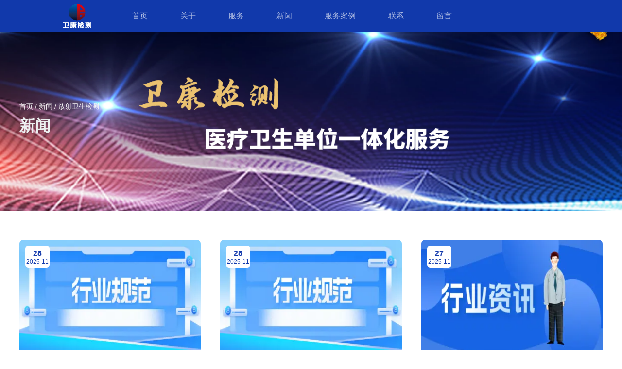

--- FILE ---
content_type: text/html; charset=UTF-8
request_url: https://cwkjc.com/news/45
body_size: 5626
content:
<!DOCTYPE html>
<html lang="cn">
<head>
    <meta charset="utf-8">
    <!-- 360浏览器使用极速模式渲染 -->
    <meta name=renderer content=webkit>
    <meta http-equiv=X-UA-Compatible content="IE=edge,chrome=1">
    <meta name="viewport" content="width=device-width, initial-scale=1, user-scalable=no">
    <link rel="icon" href="//cdn.fuwucms.com/assets/favicon.ico">
    <title>放射卫生检测-浙江卫康检测</title>
    <meta name="keywords" content=""/>
    <meta name="description" content="放射卫生检测|-浙江卫康检测"/>
    <!-- 第三方头部js代码 开始-->
    
    <!-- 第三方头部js代码 结束-->
    <meta name="baidu-site-verification" content="codeva-rYDwIsgbpV" />
<meta property="og:title" content="放射卫生检测-浙江卫康检测" />
<meta property="og:description" content="放射卫生检测|-浙江卫康检测" />
    <style id="css-variables">
    :root {
        --color: rgba(51, 51, 51, 1);
        --font-size: 12px;
        --container-width: 1200px;
    --theme-color: rgba(18, 57, 172, 1);        --background-image: url("");
        --background-position-x: ;
        --background-position-y: ;
        --background-repeat: ;
        --background-attachment: ;
        --background-size: ;
        --background-color: rgba(255, 255, 255, 1)
    }
</style>
    <link href="//cdn.fuwucms.com/g/fontawesome/css/all.min.css" rel="stylesheet" type="text/css" media="all" />
    <script src="//cdn.fuwucms.com/g/jquery/3.6.0/jquery.js" type="text/javascript"></script>
    <link href="//cdn.fuwucms.com/c/1/vendor.css?ed97497a15cefffd" rel="stylesheet" type="text/css" media="all" />
    <link href="//cdn.fuwucms.com/a/366173405148/t/assets/section.css?v=c7baefc4c6a84d16f7885981a9eb6ec7" rel="stylesheet" type="text/css" media="all" />
        <script>
        var isFullpage = 0
    </script>
    <script>var app={"lang":"cn","defaultLang":"cn","site_name":"\u6d59\u6c5f\u536b\u5eb7\u68c0\u6d4b","currentMode":"default","site_id":"366173405148","forbidCopy":false,"pageSetting":{"hideFooter":0,"hideHeader":0},"is_template":0};</script>
</head>

<!--[if lt IE 10]>
<body>
<div class="noie">
    您现在使用的是旧版本的 IE 浏览器，为了您能更好及完整体验该系统的所有功能，请尽快升级您的浏览器！
</div>
<![endif]-->
<body class="page-58940  fullpage-">
<!-- content -->
<div data-id="54a2x3oj" data-section_type="box"  class="lanyun-section lanyun-section-box lanyun-section-54a2x3oj "><div
        data-aos="none"
    data-aos-delay=""
    data-aos-duration=""
    data-aos-easing=""
        class="lanyun-widget-container pane height-"
    data-id="54a2x3oj"
    data-section_type="box"
    >
    <div class="lanyun-box-container align-items-center">
        <div data-id="evbvvhaq" data-section_type="column" data-col="3" class="lanyun-section lanyun-section-column lanyun-section-evbvvhaq "><div
        data-aos="none"
    data-aos-delay=""
    data-aos-duration=""
    data-aos-easing=""
        class="lanyun-widget-container"
>
    <div data-id="5ch785q9" data-section_type="img"  class="lanyun-section lanyun-section-img lanyun-section-5ch785q9 "><div
    class="
    lanyun-widget-container
        "
        data-aos="none"
    data-aos-delay=""
    data-aos-duration=""
    data-aos-easing=""
    >
            <a
                            href="https://cwkjc.com"
                                        class="lanyun-img-wrap"
        >
            <img class="lanyun-img" src="//cdn.fuwucms.com/a/366173405148/files/619b08d1e6e804e499cdef11ca14eeb2.png?image_process=format,webp" alt="" />
        </a>
    </div>
</div>
</div>

</div><div data-id="67r1mhhx" data-section_type="column" data-col="3" class="lanyun-section lanyun-section-column lanyun-section-67r1mhhx "><div
        data-aos="none"
    data-aos-delay=""
    data-aos-duration=""
    data-aos-easing=""
        class="lanyun-widget-container"
>
    <div data-id="95c7k7qc" data-section_type="nav"  class="lanyun-section lanyun-section-nav lanyun-section-95c7k7qc "><div
    class="lanyun-widget-container
        lanyun-row-4
    lanyun-row-mobile-1
    lanyun-row-ipad-2
        "

>
    <div class="direction-h ">
        <div class="mobile-nav-mobileIcon jq-toggler lanyun-mobile-wrap" target=".lanyun-section-95c7k7qc .lanyun-nav-first">
            <i class="fas fa-bars lanyun-mobile-open"></i>
            <i class="fas fa-times lanyun-mobile-close"></i>
        </div>
        <ul class="lanyun-nav-first lanyun-dropdown-panel">
                            <li class="lanyun-nav-first-item ">
                                        <a
                        class="lanyun-nav-first-name text-direction"
                        href="https://cwkjc.com"                     >
                                                首页
                                            </a>
                                    </li>
                                

                                            <li class="lanyun-nav-first-item ">
                                        <a
                        class="lanyun-nav-first-name text-direction"
                        href="https://cwkjc.com/about"                     >
                                                关于
                                            </a>
                                    </li>
                                

                                            <li class="lanyun-nav-first-item ">
                                        <a
                        class="lanyun-nav-first-name text-direction"
                        href="https://cwkjc.com/product"                     >
                                                服务
                                            </a>
                                    </li>
                                

                                            <li class="lanyun-nav-first-item ">
                                        <div class="lanyun-nav-first-icon">
                                        <a
                        class="lanyun-nav-first-name text-direction"
                        href="https://cwkjc.com/news"                     >
                                                新闻
                                            </a>
                                            <i class="mobile-dropdown icon fas fa-chevron-down"></i>
                    </div>
                        <ul class="lanyun-nav-second">
                                                            <li class="lanyun-nav-second-item">
                                                                        <a
                                        class="lanyun-nav-second-name text-direction"
                                        href="https://cwkjc.com/news/44"                                     >
                                                                                <p>公司动态</p>
                                                                            </a>
                                                                    </li>
                                                            <li class="lanyun-nav-second-item">
                                                                        <a
                                        class="lanyun-nav-second-name text-direction"
                                        href="https://cwkjc.com/news/46"                                     >
                                                                                <p>行业资讯</p>
                                                                            </a>
                                                                    </li>
                                                    </ul>
                                    </li>
                                

                                            <li class="lanyun-nav-first-item ">
                                        <a
                        class="lanyun-nav-first-name text-direction"
                        href="https://cwkjc.com/case"                     >
                                                服务案例
                                            </a>
                                    </li>
                                

                                            <li class="lanyun-nav-first-item ">
                                        <a
                        class="lanyun-nav-first-name text-direction"
                        href="https://cwkjc.com/contact"                     >
                                                联系
                                            </a>
                                    </li>
                                

                                            <li class="lanyun-nav-first-item ">
                                        <a
                        class="lanyun-nav-first-name text-direction"
                        href="https://cwkjc.com/message"                     >
                                                留言
                                            </a>
                                    </li>
                                

                                    </ul>
    </div>
</div>
</div>
</div>

</div><div data-id="tgoihk0k" data-section_type="column" data-col="3" class="lanyun-section lanyun-section-column lanyun-section-tgoihk0k "><div
        data-aos="none"
    data-aos-delay=""
    data-aos-duration=""
    data-aos-easing=""
        class="lanyun-widget-container"
>
    <div data-id="mofkb7xl" data-section_type="search"  class="lanyun-section lanyun-section-search lanyun-section-mofkb7xl "><div
        data-aos="none"
        class="lanyun-widget-container lanyun-search-full mobile-popup-default"
>
    <div
        class="text-align-right "
    >
        <div class="pc-style">
            <form action="https://cwkjc.com/search" method="get" novalidate="novalidate">
                                                <span class="lanyun-search-btn text-direction">
                                            <i class="fas fa-search"></i>
                                    </span>
                <div class="lanyun-search-full-wrap">
                    <input
                        class="lanyun-search-input"
                        type="text"
                        name="keyword"
                        placeholder="请输入关键词"
                    >
                    <span class="close-screen"><i class="fas fa-times"></i></span>
                </div>
                            </form>
        </div>

        <div class="mobile-style">
            <form action="https://cwkjc.com/search" method="get" novalidate="novalidate">
                <span class="lanyun-search-btn text-direction">
                                    <i class="fas fa-search"></i>
                                </span>
                <div class="lanyun-search-full-wrap">
                    <input
                        class="lanyun-search-input"
                        type="text"
                        name="keyword"
                        placeholder="请输入关键词"
                    >
                    <span class="close-screen"><i class="fas fa-times"></i></span>
                </div>
            </form>
        </div>
    </div>
</div>

</div>
</div>

</div>
    </div>
</div>

</div><div data-id="lggxm26z" data-section_type="box"  class="lanyun-section lanyun-section-box lanyun-section-lggxm26z "><div
        data-aos="none"
    data-aos-delay=""
    data-aos-duration=""
    data-aos-easing=""
        class="lanyun-widget-container pane height-"
    data-id="lggxm26z"
    data-section_type="box"
    >
    <div class="lanyun-box-container ">
        <div data-id="6iuue57m" data-section_type="column" data-col="1" class="lanyun-section lanyun-section-column lanyun-section-6iuue57m "><div
        data-aos="none"
    data-aos-delay=""
    data-aos-duration=""
    data-aos-easing=""
        class="lanyun-widget-container"
>
    <div data-id="hdnxabkj" data-section_type="breadcrumb"  class="lanyun-section lanyun-section-breadcrumb lanyun-section-hdnxabkj "><nav
    role="navigation"
    aria-label="breadcrumbs"
    class="lanyun-widget-container text-direction"
        data-aos="none"
    >
    <ol class="breadcrumb-list">
                <li class="breadcrumb-item">
            <a class="lanyun-crumbs-content" href="https://cwkjc.com">
                            首页
                        </a>
        </li>
                        <li class="breadcrumb-item">
                <div class="lanyun-decollator">
        /
    </div>


            <a class="lanyun-crumbs-content" href="https://cwkjc.com/news" aria-current="page">新闻</a>
        </li>
        <li class="breadcrumb-item">
                <div class="lanyun-decollator">
        /
    </div>


            <div class="lanyun-current-title">放射卫生检测</div>
        </li>
                    </ol>
</nav>
</div><div data-id="z0fdvzol" data-section_type="text"  class="lanyun-section lanyun-section-text lanyun-section-z0fdvzol "><div
        data-aos="none"
    data-aos-delay=""
    data-aos-duration=""
    data-aos-easing=""
        class="lanyun-widget-container"
>
        <div class="lanyun-text text-direction">
        <p><span style="color: rgb(236, 240, 241);" data-mce-style="color: #ecf0f1;">新闻</span></p>
    </div>
    </div>

</div>
</div>

</div>
    </div>
</div>

</div><div data-id="yayug1ej" data-section_type="box"  class="lanyun-section lanyun-section-box lanyun-section-yayug1ej "><div
        data-aos=""
    data-aos-delay=""
    data-aos-duration=""
    data-aos-easing=""
        class="lanyun-widget-container pane height-"
    data-id="yayug1ej"
    data-section_type="box"
    >
    <div class="lanyun-box-container ">
        <div data-id="la1rfngs" data-section_type="column" data-col="1" class="lanyun-section lanyun-section-column lanyun-section-la1rfngs "><div
        data-aos=""
    data-aos-delay=""
    data-aos-duration=""
    data-aos-easing=""
        class="lanyun-widget-container"
>
    <div data-id="mw6w8wbp" data-section_type="article-list"  class="lanyun-section lanyun-section-article-list lanyun-section-mw6w8wbp ">
<div class="lanyun-widget-container
lanyun-row-3
lanyun-row-mobile-1
lanyun-row-ipad-3
">
    <div
    class="article-list-wrap"
        data-aos=""
    data-aos-delay=""
    data-aos-duration=""
    data-aos-easing=""
        >
    
        <div class="lanyun-article-wrap">
        <ul class="lanyun-row">
                        <li
                                data-aos="none"
                                class="lanyun-article-item  lanyun-row-item
                 img-scale-zoomin">
                <a
                                href="https://cwkjc.com/news/1068.html"
                                                class="img-pos-top time-local-imgLeft mobile-display-default"
                >
                                                            <div class="lanyun-row-img-wrap">
                                                    <div class="lanyun-article-time">
        <div class="lanyun-time-mouth">28</div>
    <div class="lanyun-time-year">2025-11</div>
    </div>
                                                
                                                                        <div class="lanyun-row-img" style="background-image: url(//cdn.fuwucms.com/a/366173405148/files/60be77c5cc7d6d05ca1ffe98ac9737ef.png?image_process=format,webp);"></div>
                                                                </div>
                                        <div class="lanyun-article-text">
                                                <h3 class="lanyun-text-title text-direction">专业的放射卫生检测机构：精准、高效、可信赖</h3>
                                                    <div class="lanyun-text-desc text-direction"></div>
                                                                                            </div>
                </a>
            </li>
                        <li
                                data-aos="none"
                                class="lanyun-article-item  lanyun-row-item
                 img-scale-zoomin">
                <a
                                href="https://cwkjc.com/news/1067.html"
                                                class="img-pos-top time-local-imgLeft mobile-display-default"
                >
                                                            <div class="lanyun-row-img-wrap">
                                                    <div class="lanyun-article-time">
        <div class="lanyun-time-mouth">28</div>
    <div class="lanyun-time-year">2025-11</div>
    </div>
                                                
                                                                        <div class="lanyun-row-img" style="background-image: url(//cdn.fuwucms.com/a/366173405148/files/60be77c5cc7d6d05ca1ffe98ac9737ef.png?image_process=format,webp);"></div>
                                                                </div>
                                        <div class="lanyun-article-text">
                                                <h3 class="lanyun-text-title text-direction">权威放射卫生检测机构——为您的工作环境保驾护航</h3>
                                                    <div class="lanyun-text-desc text-direction"></div>
                                                                                            </div>
                </a>
            </li>
                        <li
                                data-aos="none"
                                class="lanyun-article-item  lanyun-row-item
                 img-scale-zoomin">
                <a
                                href="https://cwkjc.com/news/1066.html"
                                                class="img-pos-top time-local-imgLeft mobile-display-default"
                >
                                                            <div class="lanyun-row-img-wrap">
                                                    <div class="lanyun-article-time">
        <div class="lanyun-time-mouth">27</div>
    <div class="lanyun-time-year">2025-11</div>
    </div>
                                                
                                                                        <div class="lanyun-row-img" style="background-image: url(//cdn.fuwucms.com/a/366173405148/files/a262c1e382587521ba6cc0a53ea1a99b.png?image_process=format,webp);"></div>
                                                                </div>
                                        <div class="lanyun-article-text">
                                                <h3 class="lanyun-text-title text-direction">从源头把控，放射卫生检测机构筑起安全屏障</h3>
                                                    <div class="lanyun-text-desc text-direction"></div>
                                                                                            </div>
                </a>
            </li>
                        <li
                                data-aos="none"
                                class="lanyun-article-item  lanyun-row-item
                 img-scale-zoomin">
                <a
                                href="https://cwkjc.com/news/1065.html"
                                                class="img-pos-top time-local-imgLeft mobile-display-default"
                >
                                                            <div class="lanyun-row-img-wrap">
                                                    <div class="lanyun-article-time">
        <div class="lanyun-time-mouth">27</div>
    <div class="lanyun-time-year">2025-11</div>
    </div>
                                                
                                                                        <div class="lanyun-row-img" style="background-image: url(//cdn.fuwucms.com/a/366173405148/files/a262c1e382587521ba6cc0a53ea1a99b.png?image_process=format,webp);"></div>
                                                                </div>
                                        <div class="lanyun-article-text">
                                                <h3 class="lanyun-text-title text-direction">数字转型下的放射卫生检测机构：智能化检测新趋势</h3>
                                                    <div class="lanyun-text-desc text-direction"></div>
                                                                                            </div>
                </a>
            </li>
                        <li
                                data-aos="none"
                                class="lanyun-article-item  lanyun-row-item
                 img-scale-zoomin">
                <a
                                href="https://cwkjc.com/news/1064.html"
                                                class="img-pos-top time-local-imgLeft mobile-display-default"
                >
                                                            <div class="lanyun-row-img-wrap">
                                                    <div class="lanyun-article-time">
        <div class="lanyun-time-mouth">26</div>
    <div class="lanyun-time-year">2025-11</div>
    </div>
                                                
                                                                        <div class="lanyun-row-img" style="background-image: url(//cdn.fuwucms.com/a/366173405148/files/a262c1e382587521ba6cc0a53ea1a99b.png?image_process=format,webp);"></div>
                                                                </div>
                                        <div class="lanyun-article-text">
                                                <h3 class="lanyun-text-title text-direction">聚焦放射卫生检测机构：筑牢辐射防护防线</h3>
                                                    <div class="lanyun-text-desc text-direction"></div>
                                                                                            </div>
                </a>
            </li>
                        <li
                                data-aos="none"
                                class="lanyun-article-item  lanyun-row-item
                 img-scale-zoomin">
                <a
                                href="https://cwkjc.com/news/1063.html"
                                                class="img-pos-top time-local-imgLeft mobile-display-default"
                >
                                                            <div class="lanyun-row-img-wrap">
                                                    <div class="lanyun-article-time">
        <div class="lanyun-time-mouth">26</div>
    <div class="lanyun-time-year">2025-11</div>
    </div>
                                                
                                                                        <div class="lanyun-row-img" style="background-image: url(//cdn.fuwucms.com/a/366173405148/files/60be77c5cc7d6d05ca1ffe98ac9737ef.png?image_process=format,webp);"></div>
                                                                </div>
                                        <div class="lanyun-article-text">
                                                <h3 class="lanyun-text-title text-direction">走进放射卫生检测机构：解读辐射监测密码</h3>
                                                    <div class="lanyun-text-desc text-direction"></div>
                                                                                            </div>
                </a>
            </li>
                        <li
                                data-aos="none"
                                class="lanyun-article-item  lanyun-row-item
                 img-scale-zoomin">
                <a
                                href="https://cwkjc.com/news/1062.html"
                                                class="img-pos-top time-local-imgLeft mobile-display-default"
                >
                                                            <div class="lanyun-row-img-wrap">
                                                    <div class="lanyun-article-time">
        <div class="lanyun-time-mouth">25</div>
    <div class="lanyun-time-year">2025-11</div>
    </div>
                                                
                                                                        <div class="lanyun-row-img" style="background-image: url(//cdn.fuwucms.com/a/366173405148/files/60be77c5cc7d6d05ca1ffe98ac9737ef.png?image_process=format,webp);"></div>
                                                                </div>
                                        <div class="lanyun-article-text">
                                                <h3 class="lanyun-text-title text-direction">放射卫生检测机构在保障公众健康中的重要作用</h3>
                                                    <div class="lanyun-text-desc text-direction"></div>
                                                                                            </div>
                </a>
            </li>
                        <li
                                data-aos="none"
                                class="lanyun-article-item  lanyun-row-item
                 img-scale-zoomin">
                <a
                                href="https://cwkjc.com/news/1061.html"
                                                class="img-pos-top time-local-imgLeft mobile-display-default"
                >
                                                            <div class="lanyun-row-img-wrap">
                                                    <div class="lanyun-article-time">
        <div class="lanyun-time-mouth">25</div>
    <div class="lanyun-time-year">2025-11</div>
    </div>
                                                
                                                                        <div class="lanyun-row-img" style="background-image: url(//cdn.fuwucms.com/a/366173405148/files/60be77c5cc7d6d05ca1ffe98ac9737ef.png?image_process=format,webp);"></div>
                                                                </div>
                                        <div class="lanyun-article-text">
                                                <h3 class="lanyun-text-title text-direction">放射卫生检测机构：为您解读放射性检测标准</h3>
                                                    <div class="lanyun-text-desc text-direction"></div>
                                                                                            </div>
                </a>
            </li>
                        <li
                                data-aos="none"
                                class="lanyun-article-item  lanyun-row-item
                 img-scale-zoomin">
                <a
                                href="https://cwkjc.com/news/1060.html"
                                                class="img-pos-top time-local-imgLeft mobile-display-default"
                >
                                                            <div class="lanyun-row-img-wrap">
                                                    <div class="lanyun-article-time">
        <div class="lanyun-time-mouth">24</div>
    <div class="lanyun-time-year">2025-11</div>
    </div>
                                                
                                                                        <div class="lanyun-row-img" style="background-image: url(//cdn.fuwucms.com/a/366173405148/files/a262c1e382587521ba6cc0a53ea1a99b.png?image_process=format,webp);"></div>
                                                                </div>
                                        <div class="lanyun-article-text">
                                                <h3 class="lanyun-text-title text-direction">您的环境安全吗？正规放射卫生检测机构的重要性</h3>
                                                    <div class="lanyun-text-desc text-direction"></div>
                                                                                            </div>
                </a>
            </li>
                    </ul>
        <div class="lanyun-paging clearfix">
        <div class="lanyun-paging-right">
        <nav>
            <ul class="pagination">
                                    <li class="lanyun-page-item disabled" aria-disabled="true" aria-label="上一页">
                        <span class="lanyun-page-link" aria-hidden="true">&lsaquo;</span>
                    </li>
                
                                                                                                                        <li class="lanyun-page-item active" aria-current="page"><span class="lanyun-page-link">1</span></li>
                                                                                                                <li class="lanyun-page-item"><a class="lanyun-page-link" href="https://cwkjc.com/news/45?page=2">2</a></li>
                                                                                                                <li class="lanyun-page-item"><a class="lanyun-page-link" href="https://cwkjc.com/news/45?page=3">3</a></li>
                                                                                                                <li class="lanyun-page-item"><a class="lanyun-page-link" href="https://cwkjc.com/news/45?page=4">4</a></li>
                                                                                                                <li class="lanyun-page-item"><a class="lanyun-page-link" href="https://cwkjc.com/news/45?page=5">5</a></li>
                                                                                                                <li class="lanyun-page-item"><a class="lanyun-page-link" href="https://cwkjc.com/news/45?page=6">6</a></li>
                                                                                                                                    <li class="lanyun-page-item disabled" aria-disabled="true"><span class="lanyun-page-link">...</span></li>
                                                                                                                                            <li class="lanyun-page-item"><a class="lanyun-page-link" href="https://cwkjc.com/news/45?page=58">58</a></li>
                                                                                                                <li class="lanyun-page-item"><a class="lanyun-page-link" href="https://cwkjc.com/news/45?page=59">59</a></li>
                                                                                        
                                    <li class="lanyun-page-item">
                        <a class="lanyun-page-link" href="https://cwkjc.com/news/45?page=2" rel="next" aria-label="下一页">&rsaquo;</a>
                    </li>
                
            </ul>
        </nav>
    </div>
</div>
    </div>
        </div>
</div>

</div>
</div>

</div>
    </div>
</div>

</div><div data-id="kjxiwdnc" data-section_type="box"  class="lanyun-section lanyun-section-box lanyun-section-kjxiwdnc "><div
        data-aos="none"
    data-aos-delay=""
    data-aos-duration=""
    data-aos-easing=""
        class="lanyun-widget-container pane height-"
    data-id="kjxiwdnc"
    data-section_type="box"
    >
    <div class="lanyun-box-container ">
        <div data-id="vtvojyse" data-section_type="column" data-col="1" class="lanyun-section lanyun-section-column lanyun-section-vtvojyse "><div
        data-aos="none"
    data-aos-delay=""
    data-aos-duration=""
    data-aos-easing=""
        class="lanyun-widget-container"
>
    
</div>

</div>
    </div>
</div>

</div><div data-id="ge160foe" data-section_type="box"  class="lanyun-section lanyun-section-box lanyun-section-ge160foe "><div
        data-aos="none"
    data-aos-delay=""
    data-aos-duration=""
    data-aos-easing=""
        class="lanyun-widget-container pane height-"
    data-id="ge160foe"
    data-section_type="box"
    >
    <div class="lanyun-box-container ">
        <div data-id="hkgkrwgo" data-section_type="column" data-col="1" class="lanyun-section lanyun-section-column lanyun-section-hkgkrwgo "><div
        data-aos="none"
    data-aos-delay=""
    data-aos-duration=""
    data-aos-easing=""
        class="lanyun-widget-container"
>
    
</div>

</div>
    </div>
</div>

</div><div data-id="2a3ru27r" data-section_type="box"  class="lanyun-section lanyun-section-box lanyun-section-2a3ru27r "><div
        data-aos="none"
    data-aos-delay=""
    data-aos-duration=""
    data-aos-easing=""
        class="lanyun-widget-container pane height-"
    data-id="2a3ru27r"
    data-section_type="box"
    >
    <div class="lanyun-box-container ">
        <div data-id="holmnveh" data-section_type="column" data-col="4" class="lanyun-section lanyun-section-column lanyun-section-holmnveh "><div
        data-aos="none"
    data-aos-delay=""
    data-aos-duration=""
    data-aos-easing=""
        class="lanyun-widget-container"
>
    <div data-id="n28o3a9b" data-section_type="img"  class="lanyun-section lanyun-section-img lanyun-section-n28o3a9b "><div
    class="
    lanyun-widget-container
        "
        data-aos="none"
    data-aos-delay=""
    data-aos-duration=""
    data-aos-easing=""
    >
            <a
                            href="https://cwkjc.com"
                                        class="lanyun-img-wrap"
        >
            <img class="lanyun-img" src="//cdn.fuwucms.com/a/366173405148/files/619b08d1e6e804e499cdef11ca14eeb2.png?image_process=format,webp" alt="" />
        </a>
    </div>
</div><div data-id="sxu5uffl" data-section_type="text"  class="lanyun-section lanyun-section-text lanyun-section-sxu5uffl "><div
        data-aos="none"
    data-aos-delay=""
    data-aos-duration=""
    data-aos-easing=""
        class="lanyun-widget-container"
>
        <div class="lanyun-text text-direction">
        <p>浙江卫康检测科技有限责任公司成立于2015年，国家高新技术企业、杭州市“雏鹰计划”企业、杭州市瞪羚企业。公司建立了一套完整的质量管理体系，并通过质量技术监督局计量认证获得CMA资质、放射卫生技术服务机构甲级资质、专业为医疗卫生单位提供医疗设备检测、校准、评价的第三方技术服务机构。</p>
    </div>
    </div>

</div><div data-id="3li2vfii" data-section_type="social"  class="lanyun-section lanyun-section-social lanyun-section-3li2vfii ">
<div class="lanyun-widget-container
    "
        data-aos="none"
    data-aos-delay=""
    data-aos-duration=""
    data-aos-easing=""
    >
    <div class="lanyun-social-wrap">
                        <a
                        data-aos="none"
                        class="lanyun-social-item"
                        href="/"
                                    target="_blank"
                        title="QQ"
        >
            <i class="fab fa-qq"></i>
                    </a>
                <a
                        data-aos="none"
                        class="lanyun-social-item"
                        href="/"
                                    target="_blank"
                        title="微信"
        >
            <i class="fab fa-weixin"></i>
                    </a>
                <a
                        data-aos="none"
                        class="lanyun-social-item"
                        href="/"
                                    target="_blank"
                        title="微博"
        >
            <i class="fab fa-weibo"></i>
                    </a>
                    </div>
</div>

</div>
</div>

</div><div data-id="6dv9ht8k" data-section_type="column" data-col="4" class="lanyun-section lanyun-section-column lanyun-section-6dv9ht8k  lanyun-section-hidden-mobile"><div
        data-aos="none"
    data-aos-delay=""
    data-aos-duration=""
    data-aos-easing=""
        class="lanyun-widget-container"
>
    <div data-id="982vwtog" data-section_type="text"  class="lanyun-section lanyun-section-text lanyun-section-982vwtog "><div
        data-aos="none"
    data-aos-delay=""
    data-aos-duration=""
    data-aos-easing=""
        class="lanyun-widget-container"
>
        <div class="lanyun-text text-direction">
        <p>导航</p>
    </div>
    </div>

</div><div data-id="l7c7werd" data-section_type="nav"  class="lanyun-section lanyun-section-nav lanyun-section-l7c7werd "><div
    class="lanyun-widget-container
        lanyun-row-4
    lanyun-row-mobile-1
    lanyun-row-ipad-2
        "

>
    <div class="direction-v ">
        <div class="mobile-nav-mobileIcon jq-toggler lanyun-mobile-wrap" target=".lanyun-section-l7c7werd .lanyun-nav-first">
            <i class="fas fa-bars lanyun-mobile-open"></i>
            <i class="fas fa-times lanyun-mobile-close"></i>
        </div>
        <ul class="lanyun-nav-first lanyun-dropdown-panel">
                            <li class="lanyun-nav-first-item ">
                                        <a
                        class="lanyun-nav-first-name text-direction"
                        href="https://cwkjc.com"                     >
                                                首页
                                            </a>
                                    </li>
                                            <li class="lanyun-nav-first-item ">
                                        <a
                        class="lanyun-nav-first-name text-direction"
                        href="https://cwkjc.com/about"                     >
                                                关于我们
                                            </a>
                                    </li>
                                            <li class="lanyun-nav-first-item ">
                                        <a
                        class="lanyun-nav-first-name text-direction"
                        href="https://cwkjc.com/product"                     >
                                                服务
                                            </a>
                                    </li>
                                            <li class="lanyun-nav-first-item ">
                                        <a
                        class="lanyun-nav-first-name text-direction"
                        href="https://cwkjc.com/case"                     >
                                                服务案例
                                            </a>
                                    </li>
                                            <li class="lanyun-nav-first-item ">
                                        <a
                        class="lanyun-nav-first-name text-direction"
                        href="https://cwkjc.com/news"                     >
                                                新闻
                                            </a>
                                    </li>
                                    </ul>
    </div>
</div>
</div>
</div>

</div><div data-id="goehig1q" data-section_type="column" data-col="4" class="lanyun-section lanyun-section-column lanyun-section-goehig1q "><div
        data-aos="none"
    data-aos-delay=""
    data-aos-duration=""
    data-aos-easing=""
        class="lanyun-widget-container"
>
    <div data-id="gzwa5dn9" data-section_type="text"  class="lanyun-section lanyun-section-text lanyun-section-gzwa5dn9 "><div
        data-aos="none"
    data-aos-delay=""
    data-aos-duration=""
    data-aos-easing=""
        class="lanyun-widget-container"
>
        <div class="lanyun-text text-direction">
        <p>联系</p>
    </div>
    </div>

</div><div data-id="yoj5vstr" data-section_type="text"  class="lanyun-section lanyun-section-text lanyun-section-yoj5vstr "><div
        data-aos="none"
    data-aos-delay=""
    data-aos-duration=""
    data-aos-easing=""
        class="lanyun-widget-container"
>
        <div class="lanyun-text text-direction">
        <p>联系人：褚经理<br>联系电话：158-5810-9616<br>企业地址：杭州市滨江区庙后王路425滨和国际科创园5号楼</p><p>区域联系人：</p><p>褚经理：15858109616（杭州、金华）<br>章经理：13777838055（宁波、绍兴、舟山）<br>方经理：18957159851（温州、台州）<br>林经理：18957159530（嘉兴、湖州、衢州、丽水）</p>
    </div>
    </div>

</div>
</div>

</div><div data-id="7h7bhq5p" data-section_type="column" data-col="4" class="lanyun-section lanyun-section-column lanyun-section-7h7bhq5p "><div
        data-aos="none"
    data-aos-delay=""
    data-aos-duration=""
    data-aos-easing=""
        class="lanyun-widget-container"
>
    <div data-id="gmlbvf8n" data-section_type="inner-box"  class="lanyun-section lanyun-section-inner-box lanyun-section-gmlbvf8n "><div
    class="lanyun-widget-container lanyun-box-container "
        data-aos="none"
    data-aos-delay=""
    data-aos-duration=""
    data-aos-easing=""
    >
    <div data-id="cs0cml46" data-section_type="column" data-col="1" class="lanyun-section lanyun-section-column lanyun-section-cs0cml46 "><div
        data-aos="none"
    data-aos-delay=""
    data-aos-duration=""
    data-aos-easing=""
        class="lanyun-widget-container"
>
    
</div>

</div>
</div>
</div><div data-id="u2n2uxxa" data-section_type="gallery"  class="lanyun-section lanyun-section-gallery lanyun-section-u2n2uxxa ">
<div
    class="lanyun-widget-container
        lanyun-row-2
    lanyun-row-ipad-2
    lanyun-row-mobile-1
    "
        data-aos="none"
    data-aos-delay=""
    data-aos-duration=""
    data-aos-easing=""
        >
        <div
                    >
            <ul
                class="
                                lanyun-gallery-wrap lanyun-row
                "
            >
                                <li
                                        data-aos="none"
                                        class="lanyun-gallery-item
                                        lanyun-row-item
                                                            "
                >
                    <a
                        class="img-pos-desktop-top
                        img-pos-ipad-top
                        img-pos-mobile-top
                                                "
                                                                                                                    >
                                                                        <div class="lanyun-row-img-wrap ">
                            <div class="lanyun-row-img normal-img" style="background-image: url(//cdn.fuwucms.com/a/366173405148/files/ad04738ece46231d5340185a73c65c69.jpg?image_process=format,webp);"></div>
                                                    </div>
                                                                        <div class="lanyun-gallery-text">
                                                        <div class="lanyun-text-title text-direction">微信专属服务</div>
                                                                                                            </div>
                    </a>
                </li>
                                <li
                                        data-aos="none"
                                        class="lanyun-gallery-item
                                        lanyun-row-item
                                                            "
                >
                    <a
                        class="img-pos-desktop-top
                        img-pos-ipad-top
                        img-pos-mobile-top
                                                "
                                                                                                                    >
                                                                        <div class="lanyun-row-img-wrap ">
                            <div class="lanyun-row-img normal-img" style="background-image: url(//cdn.fuwucms.com/a/366173405148/files/dc90709098e985107c68e0cebc124184.jpg?image_process=format,webp);"></div>
                                                    </div>
                                                                        <div class="lanyun-gallery-text">
                                                        <div class="lanyun-text-title text-direction">关注公众号了解更多</div>
                                                                                                            </div>
                    </a>
                </li>
                            </ul>
            </div>
</div>
</div>
</div>

</div>
    </div>
</div>

</div>
<div data-id="kefu" data-section_type="kefu"  class="lanyun-section lanyun-section-kefu lanyun-section-kefu ">
</div><div data-id="bottom-nav" data-section_type="bottom-nav"  class="lanyun-section lanyun-section-bottom-nav lanyun-section-bottom-nav ">
</div><!-- scripts -->
<script src="//cdn.fuwucms.com/c/1/vendor.js?c8ade6973bf66231" type="text/javascript"></script>

<!-- 第三方尾部js代码 开始 -->

<!-- 第三方尾部js代码 结束-->
</body>
</html>



--- FILE ---
content_type: text/css
request_url: https://cdn.fuwucms.com/a/366173405148/t/assets/section.css?v=c7baefc4c6a84d16f7885981a9eb6ec7
body_size: 12804
content:
.lanyun-section-54a2x3oj > .lanyun-widget-container{padding:0px 15px 0px 15px;border-width:0px 0px 0px 0px;background-position-y:center;background-position-x:center;background-repeat:no-repeat;background-color:rgba(17, 57, 171, 1);}@media (max-width: 1024px){.lanyun-section-54a2x3oj > .lanyun-widget-container{border-width:5px 0px 0px 0px;background-position-x:center;background-position-y:center;background-size:cover;}}@media (max-width: 767px){.lanyun-section-54a2x3oj > .lanyun-widget-container{padding:0px 15px 0px 15px;border-width:5px 0px 0px 0px;background-position-x:center;background-position-y:center;background-size:cover;}}@media (min-width: 768px){.lanyun-section-evbvvhaq {width:17%;}}@media (min-width: 768px) and (max-width: 1024px) {.lanyun-section-evbvvhaq {width:16%;}}@media (max-width:767px){.lanyun-section-evbvvhaq {width:29%;}}.lanyun-section-evbvvhaq > .lanyun-widget-container{margin:0px 0px 0px 0px;background-position-x:left;background-position-y:center;background-repeat:no-repeat;padding:0px 0px 0px 0px;}@media (max-width: 767px){.lanyun-section-evbvvhaq > .lanyun-widget-container{background-size:cover;background-position-x:center;background-position-y:bottom;}}.lanyun-section-5ch785q9 > .lanyun-widget-container{text-align:left;margin:0px 0px 0px 0px;background-repeat:no-repeat;background-position-x:center;padding:1px 1px 1px 89px;}.lanyun-section-5ch785q9 .lanyun-img {width:52%;}@media (min-width: 768px){.lanyun-section-67r1mhhx {width:77%;}}@media (min-width: 768px) and (max-width: 1024px) {.lanyun-section-67r1mhhx {width:78%;}}@media (max-width:767px){.lanyun-section-67r1mhhx {width:61%;}}.lanyun-section-67r1mhhx > .lanyun-widget-container{padding:0% 0% 0% 0%;}@media (max-width: 767px){.lanyun-section-95c7k7qc > .lanyun-widget-container{padding:10px 0px 10px 0px;}}.lanyun-section-95c7k7qc .lanyun-nav-first-item {color:rgba(255, 255, 255, 0.64);font-size:16px;line-height:2;margin:0% 1.2% 0% 0%;border-color:rgba(255, 255, 255, 1);border-width:0px 0px 0px 0px;}@media (max-width: 1024px){.lanyun-section-95c7k7qc .lanyun-nav-first-item {font-size:15px;margin:0% 1% 0% 0%;}}@media (max-width:767px){.lanyun-section-95c7k7qc .lanyun-nav-first-item {font-size:14px;line-height:2;margin:0px 0px 0px 0px;text-align:left;border-width:0px 0px 0px 0px;color:rgba(36, 38, 45, 1);}}.lanyun-section-95c7k7qc .lanyun-nav-first-item:hover {color:rgba(255, 255, 255, 1);}@media (max-width:767px){.lanyun-section-95c7k7qc .lanyun-nav-first-item:hover {color:rgba(18, 57, 172, 1);}}.lanyun-section-95c7k7qc .lanyun-nav-first-item.active {color:rgba(255, 255, 255, 1);}@media (max-width:767px){.lanyun-section-95c7k7qc .lanyun-nav-first-item.active {color:rgba(18, 57, 172, 1);}}.lanyun-section-95c7k7qc .lanyun-nav-first-name {padding:17px 28px 17px 28px;}@media (max-width: 1024px){.lanyun-section-95c7k7qc .lanyun-nav-first-name {padding:10px 17px 10px 17px;}}@media (max-width:767px){.lanyun-section-95c7k7qc .lanyun-nav-first-name {padding:5px 10px 5px 16px;}}.lanyun-section-95c7k7qc .lanyun-nav-second {width:160px;box-shadow:0px 0px 12px 0px rgba(0, 0, 0, 0.16);padding:0px 0px 0px 0px;background-color:rgba(255, 255, 255, 1);}@media (max-width: 1024px){.lanyun-section-95c7k7qc .lanyun-nav-second {width:140px;padding:6px 0px 6px 0px;}}@media (max-width:767px){.lanyun-section-95c7k7qc .lanyun-nav-second {background-color:rgba(255, 255, 255, 0.2);box-shadow:2px 2px 2px 2px rgba(0, 0, 0, 0);padding:0px 0px 0px 0px;}}.lanyun-section-95c7k7qc .lanyun-nav-second-item {color:rgba(51, 51, 51, 1);font-size:14px;line-height:2.5;font-weight:normal;text-align:left;margin:0px 0px 0px 0px;border-style:solid;border-width:1px 0px 1px 0px;border-color:rgba(255, 0, 0, 0);}@media (max-width: 1024px){.lanyun-section-95c7k7qc .lanyun-nav-second-item {font-size:14px;}}@media (max-width:767px){.lanyun-section-95c7k7qc .lanyun-nav-second-item {font-size:14px;line-height:2;color:rgba(36, 38, 45, 1);}}.lanyun-section-95c7k7qc .lanyun-nav-second-name {padding:3px 20px 3px 20px;}@media (max-width:767px){.lanyun-section-95c7k7qc .lanyun-nav-second-name {padding:5px 10px 5px 20px;}}.lanyun-section-95c7k7qc .lanyun-nav-second-item:hover {background-color:rgba(242, 243, 248, 1);color:rgba(18, 57, 172, 1);border-color:rgba(204, 204, 204, 1);}@media (max-width:767px){.lanyun-section-95c7k7qc .lanyun-nav-second-item:hover {background-color:rgba(255, 255, 255, 1);}}.lanyun-section-95c7k7qc .lanyun-nav-third {padding:0px 0px 0px 0px;background-color:rgba(255, 255, 255, 1);}@media (max-width: 1024px){.lanyun-section-95c7k7qc .lanyun-nav-third {padding:6px 0px 6px 0px;}}@media (max-width:767px){.lanyun-section-95c7k7qc .lanyun-nav-third {background-color:rgba(255, 255, 255, 0);padding:0px 0px 0px 0px;}}.lanyun-section-95c7k7qc .lanyun-nav-third-item {font-size:14px;line-height:2.5;font-weight:normal;margin:0px 0px 0px 0px;text-align:left;color:rgba(51, 51, 51, 1);border-style:solid;border-width:1px 0px 1px 0px;border-color:rgba(255, 0, 0, 0);}@media (max-width: 1024px){.lanyun-section-95c7k7qc .lanyun-nav-third-item {font-size:14px;}}@media (max-width:767px){.lanyun-section-95c7k7qc .lanyun-nav-third-item {font-size:14px;line-height:2;color:rgba(36, 38, 45, 1);}}.lanyun-section-95c7k7qc .lanyun-nav-third-name {padding:3px 20px 3px 20px;}@media (max-width:767px){.lanyun-section-95c7k7qc .lanyun-nav-third-name {padding:4px 10px 4px 24px;}}.lanyun-section-95c7k7qc .lanyun-nav-third-item:hover {color:rgba(18, 57, 172, 1);background-color:rgba(242, 243, 248, 1);border-color:rgba(204, 204, 204, 1);}.lanyun-section-95c7k7qc .lanyun-mobile-open {color:rgba(255, 255, 255, 1);font-size:20px;}.lanyun-section-95c7k7qc .lanyun-nav-first {justify-content:flex-start;}@media (max-width:767px){.lanyun-section-95c7k7qc .lanyun-nav-first {border-radius:0px 0px 0px 0px;}}.lanyun-section-95c7k7qc .lanyun-mobile-close {color:rgba(255, 255, 255, 1);}.lanyun-section-95c7k7qc .lanyun-decollator {color:rgba(255, 255, 255, 0.7);font-size:16px;margin:0px 0px 0px 0px;}@media (min-width: 768px){.lanyun-section-tgoihk0k {width:6%;}}@media (max-width:767px){.lanyun-section-tgoihk0k {width:10%;}}.lanyun-section-tgoihk0k > .lanyun-widget-container{padding:0px 0px 0px 0px;}@media (max-width: 767px){.lanyun-section-tgoihk0k > .lanyun-widget-container{border-width:0px 0px 0px 0px;}}.lanyun-section-mofkb7xl > .lanyun-widget-container{border-style:solid;border-width:0px 0px 0px 1px;border-color:rgba(255, 255, 255, 0.41);margin:0px 0px 0px 0px;}@media (max-width: 767px){.lanyun-section-mofkb7xl > .lanyun-widget-container{border-width:0px 0px 0px 0px;}}.lanyun-section-mofkb7xl .lanyun-search-input {background-color:rgba(255, 0, 0, 0);padding:0px 0px 0px 0px;font-size:18px;}@media (max-width:767px){.lanyun-section-mofkb7xl .lanyun-search-input {font-size:14px;}}.lanyun-section-mofkb7xl .lanyun-search-btn {background-color:rgba(255, 0, 0, 0);font-size:20px;padding:4px 0px 4px 0px;}@media (max-width:767px){.lanyun-section-mofkb7xl .lanyun-search-btn {border-width:0px 0px 0px 0px;}}.lanyun-section-2a3ru27r > .lanyun-widget-container{padding:29px 15px 18px 15px;background-position-x:center;background-position-y:center;background-repeat:no-repeat;background-size:cover;background-color:rgba(17, 57, 171, 1);}@media (max-width: 1024px){.lanyun-section-2a3ru27r > .lanyun-widget-container{padding:39px 15px 39px 15px;}}@media (max-width: 767px){.lanyun-section-2a3ru27r > .lanyun-widget-container{padding:25px 12px 25px 12px;}}@media (min-width: 768px){.lanyun-section-holmnveh {width:26%;}}@media (min-width: 768px) and (max-width: 1024px) {.lanyun-section-holmnveh {width:30%;}}.lanyun-section-holmnveh > .lanyun-widget-container{padding:0px 0px 0px 0px;}@media (max-width: 1024px){.lanyun-section-holmnveh > .lanyun-widget-container{padding:0px 0px 0px 0px;margin:0px 0px 0px 0px;}}.lanyun-section-n28o3a9b > .lanyun-widget-container{text-align:left;margin:0px 0px 0px 0px;}.lanyun-section-n28o3a9b .lanyun-img {width:31%;}.lanyun-section-sxu5uffl > .lanyun-widget-container{margin:30px 0px 0px 0px;}@media (max-width: 767px){.lanyun-section-sxu5uffl > .lanyun-widget-container{margin:15px 0px 0px 0px;}}.lanyun-section-sxu5uffl .lanyun-text {color:rgba(255, 255, 255, 0.62);}@media (max-width:767px){.lanyun-section-sxu5uffl .lanyun-text {line-height:2;font-size:12px;}}.lanyun-section-3li2vfii > .lanyun-widget-container{margin:25px 0px 0px 0px;}@media (max-width: 1024px){.lanyun-section-3li2vfii > .lanyun-widget-container{margin:25px 0px 0px 0px;}}@media (max-width: 767px){.lanyun-section-3li2vfii > .lanyun-widget-container{margin:15px 0px 0px 0px;}}.lanyun-section-3li2vfii .lanyun-social-item {padding:5px 5px 5px 5px;background-color:rgba(8, 41, 136, 1);margin:0px 20px 0px 0px;border-radius:111px 111px 111px 111px;}@media (max-width:767px){.lanyun-section-3li2vfii .lanyun-social-item {margin:0px 10px 0px 0px;}}.lanyun-section-3li2vfii .lanyun-social-item i {font-size:17px;}@media (max-width:767px){.lanyun-section-3li2vfii .lanyun-social-item i {font-size:18px;}}.lanyun-section-3li2vfii .lanyun-social-item:hover {color:rgba(255, 180, 0, 1);}@media (min-width: 768px){.lanyun-section-6dv9ht8k {width:22%;}}@media (min-width: 768px) and (max-width: 1024px) {.lanyun-section-6dv9ht8k {width:21%;}}.lanyun-section-6dv9ht8k > .lanyun-widget-container{padding:56px 0px 0px 70px;}@media (max-width: 1024px){.lanyun-section-6dv9ht8k > .lanyun-widget-container{padding:0px 0px 0px 60px;}}@media (max-width: 767px){.lanyun-section-6dv9ht8k > .lanyun-widget-container{padding:0px 0px 0px 0px;}}.lanyun-section-982vwtog > .lanyun-widget-container{border-width:0px 0px 1px 0px;border-color:rgba(255, 255, 255, 0.3);padding:0px 0px 36px 0px;margin:0px 0px 0px 0px;}@media (max-width: 767px){.lanyun-section-982vwtog > .lanyun-widget-container{padding:0px 0px 0px 0px;margin:20px 0px 15px 0px;}}.lanyun-section-982vwtog .lanyun-text {color:rgba(255, 255, 255, 1);font-size:24px;font-weight:bold;line-height:1.2;}@media (max-width:767px){.lanyun-section-982vwtog .lanyun-text {font-size:16px;}}.lanyun-section-l7c7werd .lanyun-nav-first-item {color:rgba(255, 255, 255, 0.62);font-size:14px;margin:0px 0px 20px 0px;}.lanyun-section-l7c7werd .lanyun-nav-first-name {padding:0px 0px 0px 0px;}@media (min-width: 768px){.lanyun-section-goehig1q {width:26%;}}@media (min-width: 768px) and (max-width: 1024px) {.lanyun-section-goehig1q {width:40%;}}@media (max-width:767px){.lanyun-section-goehig1q {width:80%;}}.lanyun-section-goehig1q > .lanyun-widget-container{padding:56px 0px 0px 0px;}@media (max-width: 767px){.lanyun-section-goehig1q > .lanyun-widget-container{padding:0px 0px 0px 0px;}}.lanyun-section-gzwa5dn9 > .lanyun-widget-container{border-width:0px 0px 1px 0px;border-color:rgba(255, 255, 255, 0.3);padding:0px 0px 30px 0px;margin:0px 0px 0px 0px;}@media (max-width: 1024px){.lanyun-section-gzwa5dn9 > .lanyun-widget-container{margin:0px 0px 0px 0px;}}@media (max-width: 767px){.lanyun-section-gzwa5dn9 > .lanyun-widget-container{padding:0px 0px 0px 0px;margin:20px 0px 15px 0px;}}.lanyun-section-gzwa5dn9 .lanyun-text {color:rgba(255, 255, 255, 1);font-size:24px;font-weight:bold;line-height:1.2;}@media (max-width:767px){.lanyun-section-gzwa5dn9 .lanyun-text {font-size:16px;}}.lanyun-section-yoj5vstr > .lanyun-widget-container{margin:0px 0px 0px 0px;}@media (max-width: 767px){.lanyun-section-yoj5vstr > .lanyun-widget-container{margin:0px 0px 0px 0px;}}.lanyun-section-yoj5vstr .lanyun-text {color:rgba(255, 255, 255, 0.62);}@media (max-width:767px){.lanyun-section-yoj5vstr .lanyun-text {line-height:2;font-size:12px;}}@media (min-width: 768px){.lanyun-section-7h7bhq5p {width:26%;}}@media (max-width:767px){.lanyun-section-7h7bhq5p {width:20%;}}.lanyun-section-7h7bhq5p > .lanyun-widget-container{padding:0px 0px 0px 0px;}.lanyun-section-u2n2uxxa .lanyun-row-img {padding-bottom:100%;}.lanyun-section-u2n2uxxa .lanyun-gallery-item {--margin-right:0px;--margin-top:82px;}.lanyun-section-u2n2uxxa .lanyun-row-img-wrap {width:99%;padding:0px 8px 1px 0px;margin:17px 13px 7px 14px;}.lanyun-section-u2n2uxxa .lanyun-text-desc {font-size:14px;line-height:1;margin-bottom:0px;}.lanyun-section-u2n2uxxa .lanyun-text-title {margin-bottom:3px;font-size:14px;letter-spacing:1.2px;font-weight:bold;color:rgba(251, 250, 250, 1);}.lanyun-section-kefu .lanyun-kefu-item {--row-space:11px;}.lanyun-section-kefu .lanyun-kefu-title {font-size:14px;font-weight:normal;font-style:normal;text-decoration:none;line-height:30px;}body.page-58933 .lanyun-section-v3bip2i5 > .lanyun-widget-container{padding:0px 0px 0px 0px;}body.page-58933 .lanyun-section-m67j191l .lanyun-carousel-img {padding-bottom:50%;}body.page-58933 .lanyun-section-m67j191l .lanyun-dot .swiper-pagination-bullet {background-color:rgba(255, 102, 55, 0.58);width:14px;height:10px;margin:0px 4px 0px 4px;border-width:2px 2px 2px 2px;border-color:rgba(255, 255, 255, 1);border-radius:10px 10px 10px 10px;}@media (max-width: 1024px){body.page-58933 .lanyun-section-m67j191l .lanyun-dot .swiper-pagination-bullet {width:10px;height:10px;margin:0px 5px 0px 5px;}}@media (max-width:767px){body.page-58933 .lanyun-section-m67j191l .lanyun-dot .swiper-pagination-bullet {margin:0px 4px 0px 4px;width:10px;height:6px;}}body.page-58933 .lanyun-section-m67j191l .lanyun-dot .swiper-pagination-bullet:hover {background-color:rgba(255, 102, 55, 1);}body.page-58933 .lanyun-section-m67j191l .lanyun-dot .swiper-pagination-bullet.swiper-pagination-bullet-active {background-color:rgba(255, 102, 55, 1);width:28px;}@media (max-width:767px){body.page-58933 .lanyun-section-m67j191l .lanyun-dot .swiper-pagination-bullet.swiper-pagination-bullet-active {width:18px;}}body.page-58933 .lanyun-section-m67j191l .lanyun-dot {margin:0px 0px 30px 0px;}@media (max-width: 1024px){body.page-58933 .lanyun-section-m67j191l .lanyun-dot {margin:0px 0px 16px 0px;}}@media (max-width:767px){body.page-58933 .lanyun-section-m67j191l .lanyun-dot {margin:0px 0px 10px 0px;}}body.page-58933 .lanyun-section-m67j191l .lanyun-btn {padding:20px 55px 20px 55px;}@media (max-width: 1024px){body.page-58933 .lanyun-section-m67j191l .lanyun-btn {padding:15px 40px 15px 40px;}}@media (max-width:767px){body.page-58933 .lanyun-section-m67j191l .lanyun-btn {padding:6px 15px 6px 15px;font-size:12px;}}body.page-58933 .lanyun-section-m67j191l .lanyun-text-desc {margin-bottom:50px;color:rgba(247, 245, 241, 1);font-size:32px;}@media (max-width: 1024px){body.page-58933 .lanyun-section-m67j191l .lanyun-text-desc {font-size:26px;}}@media (max-width:767px){body.page-58933 .lanyun-section-m67j191l .lanyun-text-desc {font-size:16px;margin-bottom:10px;}}body.page-58933 .lanyun-section-m67j191l .lanyun-text-title {color:rgba(247, 245, 241, 1);font-size:64px;margin-bottom:44px;}@media (max-width: 1024px){body.page-58933 .lanyun-section-m67j191l .lanyun-text-title {font-size:44px;}}@media (max-width:767px){body.page-58933 .lanyun-section-m67j191l .lanyun-text-title {font-size:20px;line-height:1.5;margin-bottom:0px;}}body.page-58933 .lanyun-section-m67j191l .lanyun-btn:hover {background-color:rgba(222, 143, 49, 1);}body.page-58933 .lanyun-section-m67j191l .lanyun-arrow {color:rgba(255, 255, 255, 1);}@media (max-width: 1024px){body.page-58933 .lanyun-section-m67j191l .lanyun-arrow {font-size:18px;}}@media (max-width:767px){body.page-58933 .lanyun-section-m67j191l .lanyun-arrow {font-size:14px;}}body.page-58933 .lanyun-section-okxmuqd3 > .lanyun-widget-container{padding:50px 0px 0px 0px;background-position-x:center;background-position-y:center;background-repeat:no-repeat;background-size:cover;}@media (max-width: 1024px){body.page-58933 .lanyun-section-okxmuqd3 > .lanyun-widget-container{padding:55px 15px 55px 15px;}}@media (max-width: 767px){body.page-58933 .lanyun-section-okxmuqd3 > .lanyun-widget-container{padding:40px 15px 40px 15px;}}body.page-58933 .lanyun-section-t54u9yty > .lanyun-widget-container{padding:0px 40px 0px 40px;}@media (max-width: 1024px){body.page-58933 .lanyun-section-t54u9yty > .lanyun-widget-container{padding:0px 0px 0px 0px;}}body.page-58933 .lanyun-section-m9qt26xe .lanyun-row-img {padding-bottom:100%;}body.page-58933 .lanyun-section-m9qt26xe .lanyun-text-title {color:rgba(18, 57, 172, 1);font-size:24px;font-weight:bold;margin-bottom:8px;}@media (max-width:767px){body.page-58933 .lanyun-section-m9qt26xe .lanyun-text-title {font-size:20px;margin-bottom:0px;}}body.page-58933 .lanyun-section-m9qt26xe .lanyun-text-desc {color:rgba(84, 90, 106, 1);font-size:18px;line-height:1.8;}@media (max-width:767px){body.page-58933 .lanyun-section-m9qt26xe .lanyun-text-desc {font-size:16px;}}body.page-58933 .lanyun-section-m9qt26xe .lanyun-row-img-wrap {width:32%;margin:0px 0px 25px 0px;}@media (max-width:767px){body.page-58933 .lanyun-section-m9qt26xe .lanyun-row-img-wrap {width:28%;margin:0px 20px 0px 0px;}}body.page-58933 .lanyun-section-m9qt26xe .lanyun-gallery-item > a {align-items:center;}body.page-58933 .lanyun-section-m9qt26xe .lanyun-gallery-item:hover {background-color:rgba(121, 152, 242, 1);border-color:rgba(255, 0, 0, 0);box-shadow:0px 0px 15px 5px rgba(0, 0, 0, 0.16);}body.page-58933 .lanyun-section-m9qt26xe .lanyun-gallery-item {border-radius:16px 16px 16px 16px;border-style:solid;border-width:2px 2px 2px 2px;border-color:rgba(18, 57, 172, 1);--margin-right:112px;padding:52px 0px 48px 0px;}@media (max-width: 1024px){body.page-58933 .lanyun-section-m9qt26xe .lanyun-gallery-item {--margin-right:59px;}}@media (max-width:767px){body.page-58933 .lanyun-section-m9qt26xe .lanyun-gallery-item {padding:10px 20px 15px 20px;--margin-top:30px;}}body.page-58933 .lanyun-section-m9qt26xe .lanyun-gallery-item:hover .lanyun-text-desc {color:rgba(255, 255, 255, 0.62);}body.page-58933 .lanyun-section-m9qt26xe .lanyun-gallery-item:hover .lanyun-text-title {color:rgba(255, 255, 255, 1);}@media (max-width:767px){body.page-58933 .lanyun-section-m9qt26xe .lanyun-gallery-text {text-align:left;}}body.page-58933 .lanyun-section-4st464zr > .lanyun-widget-container{padding:30px 0px 0px 0px;background-position-x:left;background-position-y:bottom;background-repeat:no-repeat;background-image:url("//cdn.fuwucms.com/a/365761531582/files/648322b84145992d711cce1ac2ab3de4.png");margin:0px 0px 0px 0px;}@media (max-width: 1024px){body.page-58933 .lanyun-section-4st464zr > .lanyun-widget-container{padding:40px 15px 0px 15px;background-size:contain;background-image:url("//cdn.fuwucms.com/a/365761531582/files/7b80d318a25923d8a694e556c8ad5827.png");}}@media (max-width: 767px){body.page-58933 .lanyun-section-4st464zr > .lanyun-widget-container{padding:0px 15px 0px 15px;background-image:url("//cdn.fuwucms.com/a/365761531582/files/e3b5d5245041edf6fb1976d5f461f705.png");}}@media (min-width: 768px){body.page-58933 .lanyun-section-ren9198p {width:52%;}}@media (min-width: 768px) and (max-width: 1024px) {body.page-58933 .lanyun-section-ren9198p {width:50%;}}body.page-58933 .lanyun-section-ren9198p > .lanyun-widget-container{padding:0px 0px 0px 0px;background-image:url("//cdn.fuwucms.com/a/365761531582/files/099cef8e69dff925abad641386c9703b.png");background-position-x:left;background-position-y:bottom;background-repeat:no-repeat;}@media (max-width: 1024px){body.page-58933 .lanyun-section-ren9198p > .lanyun-widget-container{background-size:cover;}}@media (max-width: 767px){body.page-58933 .lanyun-section-ren9198p > .lanyun-widget-container{background-size:cover;background-position-y:center;background-position-x:center;}}body.page-58933 .lanyun-section-wvswg6qp > .lanyun-widget-container{margin:45px 0px 155px 0px;text-align:left;}@media (max-width: 1024px){body.page-58933 .lanyun-section-wvswg6qp > .lanyun-widget-container{margin:30px 20px 0px 0px;padding:0px 0px 0px 0px;}}@media (max-width: 767px){body.page-58933 .lanyun-section-wvswg6qp > .lanyun-widget-container{margin:30px 0px 30px 0px;}}@media (min-width: 768px){body.page-58933 .lanyun-section-wayp6pcc {width:48%;}}@media (min-width: 768px) and (max-width: 1024px) {body.page-58933 .lanyun-section-wayp6pcc {width:50%;}}body.page-58933 .lanyun-section-wayp6pcc > .lanyun-widget-container{background-position-y:bottom;background-repeat:no-repeat;background-position-x:center;padding:0px 0px 57px 88px;}@media (max-width: 1024px){body.page-58933 .lanyun-section-wayp6pcc > .lanyun-widget-container{background-repeat:no-repeat;background-position-y:bottom;background-position-x:center;padding:30px 0px 50px 40px;}}@media (max-width: 767px){body.page-58933 .lanyun-section-wayp6pcc > .lanyun-widget-container{padding:15px 0px 35px 0px;background-size:contain;}}body.page-58933 .lanyun-section-98u8enxo > .lanyun-widget-container{margin:105px 0px 0px 0px;}@media (max-width: 1024px){body.page-58933 .lanyun-section-98u8enxo > .lanyun-widget-container{margin:0px 0px 0px 0px;}}@media (max-width: 767px){body.page-58933 .lanyun-section-98u8enxo > .lanyun-widget-container{margin:0px 0px 0px 0px;}}body.page-58933 .lanyun-section-98u8enxo .lanyun-text {font-weight:bold;font-size:18px;color:rgba(255, 209, 101, 1);}@media (max-width:767px){body.page-58933 .lanyun-section-98u8enxo .lanyun-text {font-size:12px;line-height:2;}}body.page-58933 .lanyun-section-5k2dcyzm > .lanyun-widget-container{margin:0px 0px 0px 0px;}@media (max-width: 767px){body.page-58933 .lanyun-section-5k2dcyzm > .lanyun-widget-container{margin:0px 0px 0px 0px;}}body.page-58933 .lanyun-section-5k2dcyzm .lanyun-text {font-weight:bold;font-size:36px;line-height:1.8;color:rgba(7, 0, 101, 1);}@media (max-width: 1024px){body.page-58933 .lanyun-section-5k2dcyzm .lanyun-text {font-size:30px;}}@media (max-width:767px){body.page-58933 .lanyun-section-5k2dcyzm .lanyun-text {font-size:20px;line-height:1.5;}}body.page-58933 .lanyun-section-x3sfb0g8 > .lanyun-widget-container{margin:5px 0px 0px 0px;}@media (max-width: 767px){body.page-58933 .lanyun-section-x3sfb0g8 > .lanyun-widget-container{margin:15px 0px 30px 0px;}}body.page-58933 .lanyun-section-x3sfb0g8 .lanyun-text {font-size:14px;line-height:2;color:rgba(102, 102, 102, 1);}@media (max-width:767px){body.page-58933 .lanyun-section-x3sfb0g8 .lanyun-text {font-size:13px;}}body.page-58933 .lanyun-section-d7jbgqdl > .lanyun-widget-container{margin:50px 0px 0px 0px;}@media (max-width: 1024px){body.page-58933 .lanyun-section-d7jbgqdl > .lanyun-widget-container{margin:30px 0px 0px 0px;}}@media (max-width: 767px){body.page-58933 .lanyun-section-d7jbgqdl > .lanyun-widget-container{margin:10px 0px 0px 0px;}}body.page-58933 .lanyun-section-d7jbgqdl .lanyun-btn-wrap {align-items:flex-start;}@media (max-width:767px){body.page-58933 .lanyun-section-d7jbgqdl .lanyun-btn-wrap {align-items:flex-start;}}body.page-58933 .lanyun-section-d7jbgqdl .lanyun-btn {font-size:18px;padding:14px 44px 14px 44px;border-width:1px 1px 1px 1px;border-color:rgba(222, 158, 83, 1);color:rgba(18, 57, 172, 1);background-color:rgba(255, 180, 0, 1);border-radius:6px 6px 6px 6px;}@media (max-width:767px){body.page-58933 .lanyun-section-d7jbgqdl .lanyun-btn {font-size:13px;padding:8px 15px 8px 15px;}}body.page-58933 .lanyun-section-d7jbgqdl .lanyun-btn:hover {background-color:rgba(18, 57, 172, 1);color:rgba(222, 158, 83, 1);border-color:rgba(222, 158, 83, 1);}body.page-58933 .lanyun-section-4c5zpz0w > .lanyun-widget-container{padding:37px 0px 38px 0px;background-position-x:center;background-position-y:bottom;background-repeat:no-repeat;background-color:rgba(239, 240, 245, 1);background-image:url("//cdn.fuwucms.com/a/365761531582/files/53c6da940822dfb8ddc6497726357e75.jpg");}@media (max-width: 1024px){body.page-58933 .lanyun-section-4c5zpz0w > .lanyun-widget-container{padding:60px 15px 70px 15px;}}@media (max-width: 767px){body.page-58933 .lanyun-section-4c5zpz0w > .lanyun-widget-container{padding:35px 15px 40px 15px;}}body.page-58933 .lanyun-section-wn9xns94 > .lanyun-widget-container{padding:0px 0px 0px 0px;}body.page-58933 .lanyun-section-4ewi38mi > .lanyun-widget-container{margin:0px 0px 0px 0px;}@media (max-width: 767px){body.page-58933 .lanyun-section-4ewi38mi > .lanyun-widget-container{margin:0px 0px 0px 0px;}}body.page-58933 .lanyun-section-4ewi38mi .lanyun-text {font-weight:bold;font-size:36px;line-height:1.5;color:rgba(7, 0, 101, 1);text-align:center;}@media (max-width: 1024px){body.page-58933 .lanyun-section-4ewi38mi .lanyun-text {font-size:30px;}}@media (max-width:767px){body.page-58933 .lanyun-section-4ewi38mi .lanyun-text {font-size:20px;line-height:1.5;}}body.page-58933 .lanyun-section-1ph0hpgc .lanyun-row-img {padding-bottom:62.5%;}body.page-58933 .lanyun-section-1ph0hpgc > .lanyun-widget-container{margin:60px 0px 0px 0px;}@media (max-width: 1024px){body.page-58933 .lanyun-section-1ph0hpgc > .lanyun-widget-container{margin:40px 0px 0px 0px;}}@media (max-width: 767px){body.page-58933 .lanyun-section-1ph0hpgc > .lanyun-widget-container{margin:25px 0px 0px 0px;}}body.page-58933 .lanyun-section-1ph0hpgc .lanyun-text-title {--line-clamp:1;font-size:20px;font-weight:bold;color:rgba(18, 57, 172, 1);margin-bottom:15px;}@media (max-width:767px){body.page-58933 .lanyun-section-1ph0hpgc .lanyun-text-title {font-size:18px;margin-bottom:5px;}}body.page-58933 .lanyun-section-1ph0hpgc .lanyun-text-desc {--line-clamp:2;font-size:16px;line-height:1.7;color:rgba(102, 102, 102, 1);}@media (max-width:767px){body.page-58933 .lanyun-section-1ph0hpgc .lanyun-text-desc {font-size:14px;}}body.page-58933 .lanyun-section-1ph0hpgc .lanyun-product-text {padding:34px 34px 34px 34px;}@media (max-width:767px){body.page-58933 .lanyun-section-1ph0hpgc .lanyun-product-text {padding:20px 20px 15px 20px;}}body.page-58933 .lanyun-section-1ph0hpgc .lanyun-product-item {border-radius:17px 17px 17px 17px;background-color:rgba(255, 255, 255, 1);--margin-right:45px;box-shadow:0px 0px 25px 2px rgba(0,0,0,0.05);}@media (max-width:767px){body.page-58933 .lanyun-section-1ph0hpgc .lanyun-product-item {--margin-top:25px;}}body.page-58933 .lanyun-section-1ph0hpgc .lanyun-row-img-wrap {margin:0px 0px 0px 0px;}body.page-58933 .lanyun-section-1ph0hpgc .lanyun-product-item:hover .lanyun-text-title {color:rgba(255, 180, 0, 1);}body.page-58933 .lanyun-section-bddnguby > .lanyun-widget-container{padding:0px 0px 0px 0px;background-position-x:center;background-repeat:no-repeat;background-image:url("//cdn.fuwucms.com/a/365761531582/files/1615c788ce535e51a35fca412e072fb7.jpg");background-position-y:bottom;background-size:cover;}@media (max-width: 1024px){body.page-58933 .lanyun-section-bddnguby > .lanyun-widget-container{padding:0px 15px 0px 15px;}}@media (max-width: 767px){body.page-58933 .lanyun-section-bddnguby > .lanyun-widget-container{padding:0px 15px 0px 15px;}}body.page-58933 .lanyun-section-eibf57ct > .lanyun-widget-container{padding:0px 0px 0px 0px;background-position-x:center;background-position-y:center;background-repeat:no-repeat;background-size:contain;}body.page-58933 .lanyun-section-bva1u9iv > .lanyun-widget-container{margin:0px 0px 0px 0px;background-image:url("//cdn.fuwucms.com/a/365761531582/files/b76141670aee72ed15531e2a00153691.png");background-position-x:center;background-position-y:center;background-size:cover;border-radius:24px 24px 24px 24px;}@media (max-width: 1024px){body.page-58933 .lanyun-section-bva1u9iv > .lanyun-widget-container{margin:0px 0px 0px 0px;}}@media (max-width: 767px){body.page-58933 .lanyun-section-bva1u9iv > .lanyun-widget-container{margin:0px 0px 0px 0px;background-color:rgba(35, 38, 46, 1);padding:15px 15px 20px 15px;}}body.page-58933 .lanyun-section-bva1u9iv .lanyun-count-title {font-size:16px;color:rgba(247, 245, 241, 0.63);margin:15px 0px 0px 0px;}@media (max-width:767px){body.page-58933 .lanyun-section-bva1u9iv .lanyun-count-title {font-size:13px;}}body.page-58933 .lanyun-section-bva1u9iv .lanyun-count-num {font-size:36px;font-family:Microsoft Yahei;font-weight:bold;color:rgba(247, 245, 241, 1);margin:12px 0px 0px 0px;}@media (max-width:767px){body.page-58933 .lanyun-section-bva1u9iv .lanyun-count-num {font-size:28px;}}body.page-58933 .lanyun-section-bva1u9iv .lanyun-count-unit {color:rgba(253, 178, 1, 1);font-size:18px;margin:30px 0px 0px 0px;}@media (max-width:767px){body.page-58933 .lanyun-section-bva1u9iv .lanyun-count-unit {margin:23px 0px 0px 0px;}}body.page-58933 .lanyun-section-bva1u9iv .lanyun-count-item {padding:45px 0px 55px 0px;}@media (max-width:767px){body.page-58933 .lanyun-section-bva1u9iv .lanyun-count-item {padding:0px 0px 5px 0px;}}@media (max-width:767px){body.page-58933 .lanyun-section-bva1u9iv .lanyun-count-img {width:34%;}}body.page-58933 .lanyun-section-zpq9jw2j > .lanyun-widget-container{padding:20px 0px 29px 0px;background-position-x:center;background-position-y:top;background-repeat:no-repeat;background-size:cover;}@media (max-width: 1024px){body.page-58933 .lanyun-section-zpq9jw2j > .lanyun-widget-container{padding:65px 15px 65px 15px;}}@media (max-width: 767px){body.page-58933 .lanyun-section-zpq9jw2j > .lanyun-widget-container{padding:30px 15px 30px 15px;}}body.page-58933 .lanyun-section-il7mgcmo > .lanyun-widget-container{padding:0px 0px 0px 0px;}body.page-58933 .lanyun-section-c4kq0pqk .lanyun-text {text-align:center;color:rgba(153, 153, 153, 1);font-size:14px;font-weight:bold;}body.page-58933 .lanyun-section-35lklrxm .lanyun-divider {--border-style:solid;--border-color:rgba(237, 181, 46, 1);--border-width:2px;}body.page-58933 .lanyun-section-35lklrxm > .lanyun-widget-container{margin:0% 32% 0% 32%;}@media (max-width: 767px){body.page-58933 .lanyun-section-35lklrxm > .lanyun-widget-container{margin:0% 15% 0% 15%;}}body.page-58933 .lanyun-section-35lklrxm .lanyun-interval {justify-content:center;height:50px;}@media (max-width:767px){body.page-58933 .lanyun-section-35lklrxm .lanyun-interval {height:29px;}}body.page-58933 .lanyun-section-35lklrxm .lanyun-divider-content {color:rgba(7, 0, 101, 1);font-size:36px;line-height:1;font-weight:bold;margin:0px 17px 0px 17px;}@media (max-width:767px){body.page-58933 .lanyun-section-35lklrxm .lanyun-divider-content {font-size:20px;}}body.page-58933 .lanyun-section-vcgq3k8t .lanyun-row-img {padding-bottom:75%;}body.page-58933 .lanyun-section-vcgq3k8t > .lanyun-widget-container{margin:55px 0px 0px 0px;}@media (max-width: 767px){body.page-58933 .lanyun-section-vcgq3k8t > .lanyun-widget-container{margin:25px 0px 0px 0px;}}body.page-58933 .lanyun-section-vcgq3k8t .lanyun-text-title {--line-clamp:1;font-size:16px;font-weight:bold;color:rgba(18, 57, 172, 1);margin-bottom:5px;}@media (max-width:767px){body.page-58933 .lanyun-section-vcgq3k8t .lanyun-text-title {font-size:15px;margin-bottom:3px;}}body.page-58933 .lanyun-section-vcgq3k8t .lanyun-text-desc {--line-clamp:2;color:rgba(153, 153, 153, 1);font-size:14px;}@media (max-width:767px){body.page-58933 .lanyun-section-vcgq3k8t .lanyun-text-desc {font-size:13px;}}body.page-58933 .lanyun-section-vcgq3k8t .lanyun-article-item {--margin-right:35px;}@media (max-width: 1024px){body.page-58933 .lanyun-section-vcgq3k8t .lanyun-article-item {--margin-right:30px;}}@media (max-width:767px){body.page-58933 .lanyun-section-vcgq3k8t .lanyun-article-item {--margin-right:12px;}}body.page-58933 .lanyun-section-vcgq3k8t .lanyun-row-img-wrap {border-radius:8px 8px 8px 8px;margin:0px 0px 10px 0px;}@media (max-width:767px){body.page-58933 .lanyun-section-vcgq3k8t .lanyun-row-img-wrap {margin:0px 0px 4px 0px;}}body.page-58933 .lanyun-section-vcgq3k8t .lanyun-article-item:hover .lanyun-text-title {color:rgba(255, 180, 0, 1);}body.page-58933 .lanyun-section-vcgq3k8t .lanyun-article-item:hover .lanyun-text-desc {color:rgba(18, 57, 172, 1);}body.page-58933 .lanyun-section-vcgq3k8t .lanyun-arrow {color:rgba(18, 57, 172, 1);}@media (max-width:767px){body.page-58933 .lanyun-section-vcgq3k8t .lanyun-arrow {font-size:16px;}}body.page-58933 .lanyun-section-vcgq3k8t .lanyun-arrow:hover {color:rgba(255, 180, 0, 1);}body.page-58933 .lanyun-section-hfe5wwos > .lanyun-widget-container{background-color:rgba(255, 166, 10, 1);padding:21px 0px 29px 0px;}@media (max-width: 1024px){body.page-58933 .lanyun-section-hfe5wwos > .lanyun-widget-container{padding:35px 15px 35px 15px;}}@media (max-width: 767px){body.page-58933 .lanyun-section-hfe5wwos > .lanyun-widget-container{padding:20px 15px 25px 15px;}}@media (min-width: 768px) and (max-width: 1024px) {body.page-58933 .lanyun-section-4w6qbi3d {width:50%;}}body.page-58933 .lanyun-section-4w6qbi3d > .lanyun-widget-container{padding:0px 0px 0px 0px;}body.page-58933 .lanyun-section-8ssd2f08 > .lanyun-widget-container{margin:0px 0px 0px 0px;}@media (max-width: 767px){body.page-58933 .lanyun-section-8ssd2f08 > .lanyun-widget-container{margin:0px 0px 0px 0px;}}body.page-58933 .lanyun-section-8ssd2f08 .lanyun-text {font-weight:bold;font-size:36px;line-height:1.7;color:rgba(255, 255, 255, 1);}@media (max-width: 1024px){body.page-58933 .lanyun-section-8ssd2f08 .lanyun-text {font-size:30px;}}@media (max-width:767px){body.page-58933 .lanyun-section-8ssd2f08 .lanyun-text {font-size:17px;text-align:center;}}@media (min-width: 768px) and (max-width: 1024px) {body.page-58933 .lanyun-section-ws283bpt {width:50%;}}body.page-58933 .lanyun-section-ws283bpt > .lanyun-widget-container{padding:0px 0px 0px 0px;}body.page-58933 .lanyun-section-nwsgvaia .lanyun-btn-icon {--text-space:30px;}@media (max-width: 768px) {body.page-58933 .lanyun-section-nwsgvaia .lanyun-btn-icon {--text-space:15px;}}body.page-58933 .lanyun-section-nwsgvaia > .lanyun-widget-container{margin:0px 0px 0px 0px;}@media (max-width: 767px){body.page-58933 .lanyun-section-nwsgvaia > .lanyun-widget-container{margin:10px 0px 0px 0px;}}body.page-58933 .lanyun-section-nwsgvaia .lanyun-btn-wrap {align-items:flex-end;}@media (max-width:767px){body.page-58933 .lanyun-section-nwsgvaia .lanyun-btn-wrap {align-items:center;}}body.page-58933 .lanyun-section-nwsgvaia .lanyun-btn {font-size:18px;padding:20px 55px 20px 20px;border-radius:111px 111px 111px 111px;}@media (max-width:767px){body.page-58933 .lanyun-section-nwsgvaia .lanyun-btn {font-size:13px;padding:8px 15px 8px 15px;}}body.page-58933 .lanyun-section-nwsgvaia .lanyun-btn:hover {color:rgba(222, 158, 83, 1);background-color:rgba(36, 38, 45, 1);}body.page-58933 .lanyun-section-xozaspo9 > .lanyun-widget-container{padding:0px 0px 0px 0px;background-position-x:right;background-position-y:bottom;background-repeat:no-repeat;}@media (max-width: 1024px){body.page-58933 .lanyun-section-xozaspo9 > .lanyun-widget-container{padding:0px 15px 0px 0px;background-size:contain;background-position-y:bottom;}}@media (max-width: 767px){body.page-58933 .lanyun-section-xozaspo9 > .lanyun-widget-container{padding:0px 0px 0px 0px;}}@media (min-width: 768px) and (max-width: 1024px) {body.page-58933 .lanyun-section-ojtbwwhh {width:50%;}}body.page-58933 .lanyun-section-ojtbwwhh > .lanyun-widget-container{padding:0px 0px 0px 0px;background-image:url("//cdn.fuwucms.com/a/365761531582/files/5dff4405633a1e57284fdaac4f5b736f.jpg");background-position-x:center;background-position-y:center;background-repeat:no-repeat;background-size:cover;}body.page-58933 .lanyun-section-iee2p5m8 .lanyun-divider {--border-style:solid;}@media (max-width:767px){body.page-58933 .lanyun-section-iee2p5m8 .lanyun-interval {height:225px;}}@media (min-width: 768px) and (max-width: 1024px) {body.page-58933 .lanyun-section-nx1hlcyb {width:50%;}}body.page-58933 .lanyun-section-nx1hlcyb > .lanyun-widget-container{padding:0% 35% 0% 7%;}@media (max-width: 1024px){body.page-58933 .lanyun-section-nx1hlcyb > .lanyun-widget-container{padding:0px 0px 0px 35px;}}@media (max-width: 767px){body.page-58933 .lanyun-section-nx1hlcyb > .lanyun-widget-container{padding:30px 15px 0px 15px;}}body.page-58933 .lanyun-section-9pno7aps > .lanyun-widget-container{margin:60px 0px 0px 0px;}@media (max-width: 1024px){body.page-58933 .lanyun-section-9pno7aps > .lanyun-widget-container{margin:40px 0px 0px 0px;}}@media (max-width: 767px){body.page-58933 .lanyun-section-9pno7aps > .lanyun-widget-container{margin:0px 0px 0px 0px;}}body.page-58933 .lanyun-section-9pno7aps .lanyun-text {font-weight:bold;font-size:36px;line-height:1.5;color:rgba(7, 0, 101, 1);}@media (max-width: 1024px){body.page-58933 .lanyun-section-9pno7aps .lanyun-text {font-size:30px;}}@media (max-width:767px){body.page-58933 .lanyun-section-9pno7aps .lanyun-text {font-size:20px;}}body.page-58933 .lanyun-section-1jw7nssq .lanyun-row-img {padding-bottom:100%;}body.page-58933 .lanyun-section-1jw7nssq > .lanyun-widget-container{margin:25px 0px 0px 0px;}body.page-58933 .lanyun-section-1jw7nssq .lanyun-row-img-wrap {width:10%;margin:0px 25px 0px 0px;}@media (max-width: 1024px){body.page-58933 .lanyun-section-1jw7nssq .lanyun-row-img-wrap {width:11%;}}@media (max-width:767px){body.page-58933 .lanyun-section-1jw7nssq .lanyun-row-img-wrap {width:12%;margin:0px 20px 0px 0px;}}body.page-58933 .lanyun-section-1jw7nssq .lanyun-gallery-text {text-align:left;}body.page-58933 .lanyun-section-1jw7nssq .lanyun-text-title {color:rgba(18, 57, 172, 1);font-size:20px;font-weight:bold;line-height:1.5;margin-bottom:13px;}@media (max-width:767px){body.page-58933 .lanyun-section-1jw7nssq .lanyun-text-title {font-size:16px;margin-bottom:8px;}}body.page-58933 .lanyun-section-1jw7nssq .lanyun-text-desc {color:rgba(102, 102, 102, 1);font-size:14px;line-height:2.2;margin-bottom:17px;}@media (max-width:767px){body.page-58933 .lanyun-section-1jw7nssq .lanyun-text-desc {line-height:1.8;font-size:12px;}}body.page-58933 .lanyun-section-1jw7nssq .lanyun-gallery-item {border-style:solid;border-color:rgba(204, 204, 204, 1);border-width:0px 0px 1px 0px;}body.page-58933 .lanyun-section-yda7aktn > .lanyun-widget-container{padding:50px 0px 50px 0px;background-position-x:center;background-position-y:bottom;background-repeat:no-repeat;background-image:url("//cdn.fuwucms.com/a/365761531582/files/53c4846a46c732489811657b9b6315b5.jpg");}@media (max-width: 1024px){body.page-58933 .lanyun-section-yda7aktn > .lanyun-widget-container{padding:65px 15px 65px 15px;}}@media (max-width: 767px){body.page-58933 .lanyun-section-yda7aktn > .lanyun-widget-container{padding:30px 15px 40px 15px;}}body.page-58933 .lanyun-section-t3ydhmmo > .lanyun-widget-container{padding:0px 0px 0px 0px;}body.page-58933 .lanyun-section-0mzfaog8 .lanyun-text {text-align:center;color:rgba(153, 153, 153, 1);font-size:14px;font-weight:bold;}body.page-58933 .lanyun-section-mieovgfo .lanyun-divider {--border-style:solid;--border-color:rgba(237, 181, 46, 1);--border-width:2px;}body.page-58933 .lanyun-section-mieovgfo > .lanyun-widget-container{margin:0% 32% 0% 32%;}@media (max-width: 767px){body.page-58933 .lanyun-section-mieovgfo > .lanyun-widget-container{margin:0% 15% 0% 15%;}}body.page-58933 .lanyun-section-mieovgfo .lanyun-interval {justify-content:center;height:50px;}@media (max-width:767px){body.page-58933 .lanyun-section-mieovgfo .lanyun-interval {height:29px;}}body.page-58933 .lanyun-section-mieovgfo .lanyun-divider-content {color:rgba(7, 0, 101, 1);font-size:36px;line-height:1;font-weight:bold;margin:0px 17px 0px 17px;}@media (max-width:767px){body.page-58933 .lanyun-section-mieovgfo .lanyun-divider-content {font-size:20px;}}body.page-58933 .lanyun-section-75884il9 .lanyun-row-img {padding-bottom:62.5%;}body.page-58933 .lanyun-section-75884il9 > .lanyun-widget-container{margin:55px 0px 0px 0px;background-position-x:left;}@media (max-width: 767px){body.page-58933 .lanyun-section-75884il9 > .lanyun-widget-container{margin:20px 0px 0px 0px;}}body.page-58933 .lanyun-section-75884il9 .lanyun-article-item {--margin-right:42px;}body.page-58933 .lanyun-section-75884il9 .lanyun-text-title {color:rgba(18, 57, 172, 1);font-size:18px;font-weight:bold;line-height:1;--line-clamp:1;margin-bottom:15px;}@media (max-width:767px){body.page-58933 .lanyun-section-75884il9 .lanyun-text-title {font-size:16px;}}body.page-58933 .lanyun-section-75884il9 .lanyun-text-desc {color:rgba(153, 153, 153, 1);font-size:14px;line-height:1.8;--line-clamp:1;margin-bottom:0px;}@media (max-width:767px){body.page-58933 .lanyun-section-75884il9 .lanyun-text-desc {font-size:14px;}}body.page-58933 .lanyun-section-75884il9 .lanyun-row-img-wrap {margin:0px 0px 0px 0px;border-radius:8px 8px 8px 8px;}body.page-58933 .lanyun-section-75884il9 .lanyun-article-text {padding:24px 20px 32px 20px;margin:13px 30px 0px 0px;background-color:rgba(255, 255, 255, 1);border-radius:8px 8px 8px 8px;}body.page-58933 .lanyun-section-75884il9 .lanyun-btn {background-color:rgba(255, 0, 0, 0);color:rgba(255, 180, 0, 1);border-color:rgba(204, 204, 204, 1);border-width:1px 0px 0px 0px;padding:18px 0px 0px 0px;margin:0px 0px 0px 0px;}@media (max-width:767px){body.page-58933 .lanyun-section-75884il9 .lanyun-btn {padding:8px 15px 8px 15px;}}body.page-58933 .lanyun-section-75884il9 .lanyun-article-item:hover .lanyun-text-title {color:rgba(255, 180, 0, 1);}body.page-58933 .lanyun-section-75884il9 .lanyun-article-time {text-align:center;background-color:rgba(255, 255, 255, 1);border-radius:6px 6px 6px 6px;padding:8px 3px 4px 3px;color:rgba(18, 57, 172, 1);font-size:16px;font-weight:bold;font-family:arial,helvetica,sans-serif;box-shadow:2px 2px 2px 2px rgba(0,0,0,0.05);margin:13px 0px 0px 13px;}body.page-58933 .lanyun-section-75884il9 .lanyun-time-mouth {padding:0px 0px 2px 0px;}body.page-58933 .lanyun-section-75884il9 .lanyun-time-year {font-size:12px;font-weight:normal;padding:0px 0px 0px 0px;}body.page-58934 .lanyun-section-yag75s4n > .lanyun-widget-container{background-image:url("//cdn.fuwucms.com/a/366173405148/files/e278004016841bb1ba55c648ea6a751a.jpg");background-position-x:center;background-position-y:center;background-repeat:no-repeat;background-size:cover;padding:420px 15px 200px 15px;margin:0px 0px 65px 0px;}@media (max-width: 1024px){body.page-58934 .lanyun-section-yag75s4n > .lanyun-widget-container{padding:0px 15px 0px 15px;margin:0px 0px 40px 0px;}}@media (max-width: 767px){body.page-58934 .lanyun-section-yag75s4n > .lanyun-widget-container{padding:0px 12px 0px 12px;margin:0px 0px 30px 0px;}}body.page-58934 .lanyun-section-bbcv812k > .lanyun-widget-container{padding:0px 0px 0px 0px;}body.page-58934 .lanyun-section-2hu2wkgn > .lanyun-widget-container{margin:0px 0px 0px 0px;}@media (max-width: 1024px){body.page-58934 .lanyun-section-2hu2wkgn > .lanyun-widget-container{margin:90px 0px 0px 0px;}}@media (max-width: 767px){body.page-58934 .lanyun-section-2hu2wkgn > .lanyun-widget-container{margin:40px 0px 5px 0px;}}body.page-58934 .lanyun-section-2hu2wkgn .lanyun-crumbs-content {color:rgba(102, 102, 102, 1);font-size:14px;}@media (max-width:767px){body.page-58934 .lanyun-section-2hu2wkgn .lanyun-crumbs-content {font-size:13px;}}body.page-58934 .lanyun-section-2hu2wkgn .lanyun-current-title {color:rgba(102, 102, 102, 1);font-size:14px;}@media (max-width:767px){body.page-58934 .lanyun-section-2hu2wkgn .lanyun-current-title {font-size:13px;}}body.page-58934 .lanyun-section-2hu2wkgn .lanyun-decollator {color:rgba(102, 102, 102, 1);font-size:14px;}@media (max-width:767px){body.page-58934 .lanyun-section-2hu2wkgn .lanyun-decollator {font-size:13px;}}body.page-58934 .lanyun-section-es6kjvdd > .lanyun-widget-container{margin:15px 0px 158px 0px;}@media (max-width: 1024px){body.page-58934 .lanyun-section-es6kjvdd > .lanyun-widget-container{margin:15px 0px 100px 0px;padding:0px 0px 0px 0px;}}@media (max-width: 767px){body.page-58934 .lanyun-section-es6kjvdd > .lanyun-widget-container{margin:0px 0px 55px 0px;}}body.page-58934 .lanyun-section-es6kjvdd .lanyun-text {color:rgba(18, 57, 172, 1);font-size:32px;font-weight:bold;}@media (max-width: 1024px){body.page-58934 .lanyun-section-es6kjvdd .lanyun-text {font-size:28px;}}@media (max-width:767px){body.page-58934 .lanyun-section-es6kjvdd .lanyun-text {font-size:22px;}}body.page-58934 .lanyun-section-xmjmgtnm > .lanyun-widget-container{padding:0px 15px 100px 15px;}@media (max-width: 1024px){body.page-58934 .lanyun-section-xmjmgtnm > .lanyun-widget-container{padding:0px 15px 60px 15px;}}@media (max-width: 767px){body.page-58934 .lanyun-section-xmjmgtnm > .lanyun-widget-container{padding:0px 12px 30px 12px;}}body.page-58934 .lanyun-section-79x0fxin > .lanyun-widget-container{padding:0px 0px 0px 0px;}body.page-58934 .lanyun-section-8zhviryk > .lanyun-widget-container{margin:0px 0px 0px 0px;}@media (max-width: 767px){body.page-58934 .lanyun-section-8zhviryk > .lanyun-widget-container{margin:0px 0px 0px 0px;}}body.page-58934 .lanyun-section-8zhviryk .lanyun-text {font-weight:bold;font-size:32px;line-height:1.5;color:rgba(18, 57, 172, 1);text-align:left;}@media (max-width: 1024px){body.page-58934 .lanyun-section-8zhviryk .lanyun-text {font-size:30px;}}@media (max-width:767px){body.page-58934 .lanyun-section-8zhviryk .lanyun-text {font-size:20px;line-height:1.5;}}body.page-58934 .lanyun-section-mwwqzzch > .lanyun-widget-container{margin:10px 0px 50px 0px;}@media (max-width: 767px){body.page-58934 .lanyun-section-mwwqzzch > .lanyun-widget-container{margin:10px 0px 30px 0px;}}body.page-58934 .lanyun-section-mwwqzzch .lanyun-text {text-align:left;color:rgba(102, 102, 102, 1);font-size:14px;}@media (max-width:767px){body.page-58934 .lanyun-section-mwwqzzch .lanyun-text {line-height:1.8;}}body.page-58934 .lanyun-section-n42s1tci .lanyun-row-img {padding-bottom:62.5%;}body.page-58934 .lanyun-section-n42s1tci .lanyun-inner-sort {margin:0px 56px 0px 0px;padding:10px 0px 10px 0px;background-color:rgba(246, 245, 241, 1);}@media (max-width: 1024px){body.page-58934 .lanyun-section-n42s1tci .lanyun-inner-sort {margin:0px 30px 0px 0px;}}@media (max-width:767px){body.page-58934 .lanyun-section-n42s1tci .lanyun-inner-sort {margin:0px 0px 0px 0px;padding:0px 0px 0px 0px;background-color:rgba(255, 255, 255, 1);}}body.page-58934 .lanyun-section-n42s1tci .lanyun-page-item {border-style:solid;border-color:rgba(204, 204, 204, 1);border-width:1px 1px 1px 1px;border-radius:4px 4px 4px 4px;margin:0px 11px 0px 12px;background-color:rgba(255, 255, 255, 1);color:rgba(51, 51, 51, 1);font-size:16px;}@media (max-width: 1024px){body.page-58934 .lanyun-section-n42s1tci .lanyun-page-item {font-size:14px;}}@media (max-width:767px){body.page-58934 .lanyun-section-n42s1tci .lanyun-page-item {font-size:12px;margin:0px 4px 0px 4px;}}body.page-58934 .lanyun-section-n42s1tci > .lanyun-widget-container{margin:0px 0px 0px 0px;}@media (max-width: 1024px){body.page-58934 .lanyun-section-n42s1tci > .lanyun-widget-container{margin:0px 0px 0px 0px;}}@media (max-width: 767px){body.page-58934 .lanyun-section-n42s1tci > .lanyun-widget-container{margin:0px 0px 0px 0px;}}body.page-58934 .lanyun-section-n42s1tci .lanyun-paging {margin:45px 0px 0px 0px;justify-content:center;}@media (max-width: 1024px){body.page-58934 .lanyun-section-n42s1tci .lanyun-paging {margin:40px 0px 0px 0px;}}@media (max-width:767px){body.page-58934 .lanyun-section-n42s1tci .lanyun-paging {margin:30px 0px 0px 0px;}}body.page-58934 .lanyun-section-n42s1tci .lanyun-page-item:not(.active):hover {color:rgba(255, 180, 0, 1);border-color:rgba(17, 57, 171, 1);background-color:rgba(255, 255, 255, 1);}body.page-58934 .lanyun-section-n42s1tci .lanyun-page-item.active {color:rgba(255, 180, 0, 1);border-color:rgba(17, 57, 171, 1);background-color:rgba(17, 57, 171, 1);}body.page-58934 .lanyun-section-n42s1tci .lanyun-inner-sort-item {color:rgba(51, 51, 51, 1);font-size:16px;line-height:2.8;padding:0px 24px 0px 24px;}@media (max-width: 1024px){body.page-58934 .lanyun-section-n42s1tci .lanyun-inner-sort-ul .lanyun-inner-sort-item-0 {font-size:16px;}}body.page-58934 .lanyun-section-n42s1tci .lanyun-inner-sort .lanyun-inner-sort-ul .lanyun-inner-sort-item:not(.active):hover {color:rgba(51, 51, 51, 1);}body.page-58934 .lanyun-section-n42s1tci .lanyun-inner-sort-arrow {font-size:14px;}body.page-58934 .lanyun-section-n42s1tci .lanyun-inner-sort-mobile {font-size:14px;}body.page-58934 .lanyun-section-n42s1tci .lanyun-product-item {--margin-right:45px;padding:0px 0px 0px 0px;background-color:rgba(247, 247, 247, 1);--margin-top:64px;border-radius:16px 16px 16px 16px;box-shadow:0px 1px 36px 0px rgba(0, 0, 0, 0.08);}@media (max-width:767px){body.page-58934 .lanyun-section-n42s1tci .lanyun-product-item {--margin-right:12px;padding:0px 0px 0px 0px;background-color:rgba(246, 246, 246, 1);--margin-top:20px;border-radius:8px 8px 8px 8px;}}body.page-58934 .lanyun-section-n42s1tci .lanyun-row-img-wrap {margin:0px 0px 0px 0px;}body.page-58934 .lanyun-section-n42s1tci .lanyun-text-title {color:rgba(18, 57, 172, 1);font-size:20px;line-height:2;font-weight:bold;--line-clamp:1;margin-bottom:12px;}@media (max-width:767px){body.page-58934 .lanyun-section-n42s1tci .lanyun-text-title {font-size:18px;}}body.page-58934 .lanyun-section-n42s1tci .lanyun-product-item:hover {background-color:rgba(246, 246, 246, 1);}body.page-58934 .lanyun-section-n42s1tci .lanyun-product-item:hover .lanyun-text-title {color:rgba(255, 180, 0, 1);}body.page-58934 .lanyun-section-n42s1tci .lanyun-product-text {padding:30px 36px 30px 36px;background-color:rgba(255, 255, 255, 1);}@media (max-width:767px){body.page-58934 .lanyun-section-n42s1tci .lanyun-product-text {padding:20px 20px 15px 20px;}}body.page-58934 .lanyun-section-n42s1tci .lanyun-text-desc {font-size:16px;line-height:1.8;color:rgba(102, 102, 102, 1);--line-clamp:2;}@media (max-width:767px){body.page-58934 .lanyun-section-n42s1tci .lanyun-text-desc {font-size:14px;}}body.page-58934 .lanyun-section-n42s1tci .lanyun-paging-left {color:rgba(36, 38, 45, 1);}body.page-58934 .lanyun-section-n42s1tci .lanyun-inner-sort-ul .lanyun-inner-sort-item-1 {padding:0px 40px 0px 40px;}body.page-58934 .lanyun-section-n42s1tci .lanyun-inner-sort .lanyun-inner-sort-ul .lanyun-inner-sort-item-1:not(.active):hover {background-color:rgba(225, 224, 220, 1);}body.page-58934 .lanyun-section-n42s1tci .lanyun-inner-sort .lanyun-inner-sort-ul .lanyun-inner-sort-item-0:not(.active):hover {background-color:rgba(222, 158, 83, 1);color:rgba(51, 51, 51, 1);}body.page-58934 .lanyun-section-n42s1tci .lanyun-inner-sort .lanyun-inner-sort-ul .lanyun-inner-sort-item-2:not(.active):hover {background-color:rgba(225, 224, 220, 1);}body.page-58934 .lanyun-section-n42s1tci .lanyun-inner-sort-ul .lanyun-inner-sort-item-2 {padding:0px 40px 0px 40px;}body.page-58935 .lanyun-section-19g4hmrp > .lanyun-widget-container{background-image:url("//cdn.fuwucms.com/a/366173405148/files/ed6711d59fe26d50e8377d216e83fba1.png");background-position-x:center;background-position-y:center;background-repeat:no-repeat;background-size:cover;padding:144px 15px 0px 15px;margin:0px 0px 60px 0px;}@media (max-width: 1024px){body.page-58935 .lanyun-section-19g4hmrp > .lanyun-widget-container{padding:0px 15px 0px 15px;margin:0px 0px 40px 0px;}}@media (max-width: 767px){body.page-58935 .lanyun-section-19g4hmrp > .lanyun-widget-container{padding:0px 12px 0px 12px;margin:0px 0px 30px 0px;}}body.page-58935 .lanyun-section-mzd0bcpi > .lanyun-widget-container{padding:0px 0px 0px 0px;}body.page-58935 .lanyun-section-ih5kyh8r > .lanyun-widget-container{margin:0px 0px 0px 0px;}@media (max-width: 1024px){body.page-58935 .lanyun-section-ih5kyh8r > .lanyun-widget-container{margin:90px 0px 0px 0px;}}@media (max-width: 767px){body.page-58935 .lanyun-section-ih5kyh8r > .lanyun-widget-container{margin:40px 0px 5px 0px;}}body.page-58935 .lanyun-section-ih5kyh8r .lanyun-crumbs-content {color:rgba(102, 102, 102, 1);font-size:14px;}@media (max-width:767px){body.page-58935 .lanyun-section-ih5kyh8r .lanyun-crumbs-content {font-size:13px;}}body.page-58935 .lanyun-section-ih5kyh8r .lanyun-current-title {color:rgba(102, 102, 102, 1);font-size:14px;}@media (max-width:767px){body.page-58935 .lanyun-section-ih5kyh8r .lanyun-current-title {font-size:13px;}}body.page-58935 .lanyun-section-ih5kyh8r .lanyun-decollator {color:rgba(102, 102, 102, 1);font-size:14px;}@media (max-width:767px){body.page-58935 .lanyun-section-ih5kyh8r .lanyun-decollator {font-size:13px;}}body.page-58935 .lanyun-section-5u12mhja > .lanyun-widget-container{margin:15px 0px 158px 0px;}@media (max-width: 1024px){body.page-58935 .lanyun-section-5u12mhja > .lanyun-widget-container{margin:15px 0px 100px 0px;padding:0px 0px 0px 0px;}}@media (max-width: 767px){body.page-58935 .lanyun-section-5u12mhja > .lanyun-widget-container{margin:0px 0px 55px 0px;}}body.page-58935 .lanyun-section-5u12mhja .lanyun-text {color:rgba(18, 57, 172, 1);font-size:32px;font-weight:bold;}@media (max-width: 1024px){body.page-58935 .lanyun-section-5u12mhja .lanyun-text {font-size:28px;}}@media (max-width:767px){body.page-58935 .lanyun-section-5u12mhja .lanyun-text {font-size:22px;}}body.page-58935 .lanyun-section-nzkwtegd > .lanyun-widget-container{background-color:rgba(255, 255, 255, 1);padding:0px 15px 100px 15px;margin:0px 0px 0px 0px;}@media (max-width: 1024px){body.page-58935 .lanyun-section-nzkwtegd > .lanyun-widget-container{padding:0px 15px 60px 15px;}}@media (max-width: 767px){body.page-58935 .lanyun-section-nzkwtegd > .lanyun-widget-container{padding:0px 12px 40px 12px;}}body.page-58935 .lanyun-section-5d6eucpo > .lanyun-widget-container{margin:0% 0% 0% 0%;padding:0px 0px 0px 0px;border-width:0px 0px 0px 0px;}@media (max-width: 1024px){body.page-58935 .lanyun-section-5d6eucpo > .lanyun-widget-container{padding:0px 0px 0px 0px;}}@media (max-width: 767px){body.page-58935 .lanyun-section-5d6eucpo > .lanyun-widget-container{padding:0px 0px 0px 0px;}}body.page-58935 .lanyun-section-6dkuvvu8 .lanyun-btn-icon {--text-space:50px;}@media (max-width:1024px) {body.page-58935 .lanyun-section-6dkuvvu8 .lanyun-btn-icon {--text-space:30px;}}@media (max-width: 768px) {body.page-58935 .lanyun-section-6dkuvvu8 .lanyun-btn-icon {--text-space:20px;}}body.page-58935 .lanyun-section-6dkuvvu8 .lanyun-effect-thumbs-item {border-style:solid;height:79px;width:127px;border-color:rgba(236, 236, 236, 0);border-width:1px 1px 1px 1px;--active-border-thumb-color:rgba(18, 57, 172, 1);}@media (max-width:767px){body.page-58935 .lanyun-section-6dkuvvu8 .lanyun-effect-thumbs-item {width:100px;height:70px;}}body.page-58935 .lanyun-section-6dkuvvu8 .lanyun-product-show-summary {color:rgba(112, 112, 112, 1);font-size:14px;line-height:2;border-width:0px 0px 1px 0px;padding:0px 0px 20px 0px;margin:20px 0px 20px 0px;border-style:solid;border-color:rgba(204, 204, 204, 1);}@media (max-width: 1024px){body.page-58935 .lanyun-section-6dkuvvu8 .lanyun-product-show-summary {font-size:14px;line-height:1.8;}}@media (max-width:767px){body.page-58935 .lanyun-section-6dkuvvu8 .lanyun-product-show-summary {font-size:13px;padding:0px 0px 15px 0px;margin:10px 0px 0px 0px;}}body.page-58935 .lanyun-section-6dkuvvu8 .lanyun-hd {margin:0px 0px 0px 0px;border-style:solid;border-color:rgba(204, 204, 204, 1);border-width:0px 0px 1px 0px;padding:0px 0px 0px 0px;}@media (max-width:767px){body.page-58935 .lanyun-section-6dkuvvu8 .lanyun-hd {margin:0px 0px 0px 0px;padding:0px 0px 0px 0px;}}body.page-58935 .lanyun-section-6dkuvvu8 .lanyun-detail-share .social-share-icon {border-style:solid;}body.page-58935 .lanyun-section-6dkuvvu8 .lanyun-product-detail-img {width:41.5%;margin:0% 5% 0% 0%;--product-thumbs-height:329px;}@media (max-width: 1024px){body.page-58935 .lanyun-section-6dkuvvu8 .lanyun-product-detail-img {margin:0% 4% 0% 0%;width:52%;}}@media (max-width:767px){body.page-58935 .lanyun-section-6dkuvvu8 .lanyun-product-detail-img {width:100%;margin:0px 0px 10px 0px;--product-thumbs-height:230px;}}body.page-58935 .lanyun-section-6dkuvvu8 .lanyun-product-show-title {font-size:32px;line-height:1.3;font-weight:bold;color:rgba(17, 57, 171, 1);margin:0px 0px 0px 0px;}@media (max-width:767px){body.page-58935 .lanyun-section-6dkuvvu8 .lanyun-product-show-title {font-size:18px;margin:25px 0px 0px 0px;}}body.page-58935 .lanyun-section-6dkuvvu8 .lanyun-page-details-info {color:rgba(51, 51, 51, 1);font-size:14px;line-height:3;margin:0px 0px 0px 0px;}@media (max-width: 1024px){body.page-58935 .lanyun-section-6dkuvvu8 .lanyun-page-details-info {font-size:14px;margin:0px 0px 0px 0px;}}@media (max-width:767px){body.page-58935 .lanyun-section-6dkuvvu8 .lanyun-page-details-info {font-size:13px;line-height:2.4;}}body.page-58935 .lanyun-section-6dkuvvu8 .lanyun-detail-cate-item {background-color:rgba(255, 255, 255, 0);padding:4px 21px 4px 21px;font-size:14px;line-height:1.5;margin:5px 16px 5px 0px;color:rgba(102, 102, 102, 1);background-color:rgba(246, 246, 246, 1);border-radius:111px 111px 111px 111px;}@media (max-width: 1024px){body.page-58935 .lanyun-section-6dkuvvu8 .lanyun-detail-cate-item {font-size:13px;}}@media (max-width:767px){body.page-58935 .lanyun-section-6dkuvvu8 .lanyun-detail-cate-item {padding:3px 10px 3px 10px;margin:2px 5px 2px 0px;line-height:1.8;font-size:12px;}}body.page-58935 .lanyun-section-6dkuvvu8 .lanyun-btn {padding:13px 48px 13px 48px;border-width:1px 1px 1px 1px;background-color:rgba(20, 20, 20, 0);font-size:16px;color:rgba(255, 255, 255, 1);margin:20px 0px 0px 0px;border-style:solid;border-radius:111px 111px 111px 111px;box-shadow:2px 2px 2px 2px rgba(0, 0, 0, 0);border-width:2px 2px 2px 2px;border-color:rgba(18, 57, 172, 1);background-color:rgba(18, 57, 172, 1);}@media (max-width: 1024px){body.page-58935 .lanyun-section-6dkuvvu8 .lanyun-btn {font-size:14px;padding:12px 42px 12px 42px;margin:30px 0px 0px 0px;}}@media (max-width:767px){body.page-58935 .lanyun-section-6dkuvvu8 .lanyun-btn {margin:16px 0px 0px 0px;font-size:13px;padding:8px 30px 8px 30px;border-width:1px 1px 1px 1px;}}body.page-58935 .lanyun-section-6dkuvvu8 .lanyun-btn:hover {background-color:rgba(20, 20, 20, 1);color:rgba(18, 57, 172, 1);background-color:rgba(255, 255, 255, 1);box-shadow:2px 2px 2px 2px rgba(0, 0, 0, 0);border-color:rgba(18, 57, 172, 1);}body.page-58935 .lanyun-section-6dkuvvu8 .lanyun-tab-title {color:rgba(18, 57, 172, 0.72);font-size:24px;font-weight:normal;line-height:1.5;padding:30px 0px 12px 0px;border-radius:0px 0px 0px 0px;border-width:0px 0px 2px 0px;margin:0% 4.6% 0% 0%;border-style:solid;}@media (max-width: 1024px){body.page-58935 .lanyun-section-6dkuvvu8 .lanyun-tab-title {border-width:0px 0px 2px 0px;}}@media (max-width:767px){body.page-58935 .lanyun-section-6dkuvvu8 .lanyun-tab-title {font-size:17px;padding:5px 0px 5px 0px;border-width:0px 0px 1px 0px;}}body.page-58935 .lanyun-section-6dkuvvu8 .lanyun-product-detail-text {color:rgba(51, 51, 51, 1);font-size:14px;line-height:1.8;border-style:solid;border-color:rgba(204, 204, 204, 1);border-width:0px 0px 1px 0px;margin:0px 0px 40px 0px;padding:30px 0px 50px 0px;}@media (max-width: 1024px){body.page-58935 .lanyun-section-6dkuvvu8 .lanyun-product-detail-text {font-size:14px;}}@media (max-width:767px){body.page-58935 .lanyun-section-6dkuvvu8 .lanyun-product-detail-text {font-size:13px;padding:15px 0px 25px 0px;margin:0px 0px 20px 0px;}}body.page-58935 .lanyun-section-6dkuvvu8 .lanyun-product-tags {margin:0px 0px 15px 0px;}@media (max-width: 1024px){body.page-58935 .lanyun-section-6dkuvvu8 .lanyun-product-tags {margin:0px 0px 10px 0px;}}@media (max-width:767px){body.page-58935 .lanyun-section-6dkuvvu8 .lanyun-product-tags {margin:0px 0px 8px 0px;}}body.page-58935 .lanyun-section-6dkuvvu8 .lanyun-product-tags-title {color:rgba(51, 51, 51, 1);font-size:14px;line-height:1.8;}@media (max-width: 1024px){body.page-58935 .lanyun-section-6dkuvvu8 .lanyun-product-tags-title {font-size:14px;}}@media (max-width:767px){body.page-58935 .lanyun-section-6dkuvvu8 .lanyun-product-tags-title {font-size:13px;}}body.page-58935 .lanyun-section-6dkuvvu8 .lanyun-product-tags a {font-size:14px;border-radius:0px 0px 0px 0px;padding:3px 17px 3px 17px;margin:5px 16px 5px 0px;color:rgba(102, 102, 102, 1);border-radius:111px 111px 111px 111px;border-width:1px 1px 1px 1px;border-color:rgba(102, 102, 102, 1);background-color:rgba(246, 246, 246, 1);}@media (max-width: 1024px){body.page-58935 .lanyun-section-6dkuvvu8 .lanyun-product-tags a {font-size:13px;}}@media (max-width:767px){body.page-58935 .lanyun-section-6dkuvvu8 .lanyun-product-tags a {font-size:12px;padding:3px 15px 3px 15px;margin:3px 10px 3px 0px;}}body.page-58935 .lanyun-section-6dkuvvu8 .lanyun-prevnext {color:rgba(51, 51, 51, 1);font-size:14px;line-height:1.8;}@media (max-width: 1024px){body.page-58935 .lanyun-section-6dkuvvu8 .lanyun-prevnext {font-size:14px;}}@media (max-width:767px){body.page-58935 .lanyun-section-6dkuvvu8 .lanyun-prevnext {font-size:13px;}}body.page-58935 .lanyun-section-6dkuvvu8 .lanyun-prevnext:hover a {color:rgba(18, 57, 172, 1);}body.page-58935 .lanyun-section-6dkuvvu8 .lanyun-arrow:hover {color:rgba(18, 57, 172, 1);}body.page-58935 .lanyun-section-6dkuvvu8 .lanyun-tab-title.active {color:rgba(18, 57, 172, 1);font-weight:bold;border-color:rgba(18, 57, 172, 1);}body.page-58935 .lanyun-section-6dkuvvu8 .lanyun-product-url {color:rgba(51, 51, 51, 1);font-size:14px;line-height:1.5;margin:0px 0px 15px 0px;}@media (max-width: 1024px){body.page-58935 .lanyun-section-6dkuvvu8 .lanyun-product-url {font-size:14px;margin:0px 0px 10px 0px;}}@media (max-width:767px){body.page-58935 .lanyun-section-6dkuvvu8 .lanyun-product-url {font-size:13px;}}body.page-58935 .lanyun-section-6dkuvvu8 .lanyun-product-tags a:hover {color:rgba(18, 57, 172, 1);background-color:rgba(246, 246, 246, 1);}body.page-58935 .lanyun-section-6dkuvvu8 .lanyun-hd .lanyun-tab-title:not(.active):hover {color:rgba(18, 57, 172, 1);border-color:rgba(18, 57, 172, 1);}body.page-58935 .lanyun-section-6dkuvvu8 .lanyun-arrow {font-size:24px;color:rgba(18, 57, 172, 0.69);}@media (max-width: 1024px){body.page-58935 .lanyun-section-6dkuvvu8 .lanyun-arrow {font-size:20px;}}@media (max-width:767px){body.page-58935 .lanyun-section-6dkuvvu8 .lanyun-arrow {font-size:16px;}}body.page-58935 .lanyun-section-6dkuvvu8 .lanyun-effect-thumbs-item:hover {border-color:rgba(18, 57, 172, 1);}body.page-58935 .lanyun-section-7jimdfpk .lanyun-related-title {padding:0px 0px 0px 0px;margin:60px 0px 30px 0px;border-style:solid;border-color:rgba(204, 204, 204, 1);border-width:0px 0px 1px 0px;}@media (max-width:767px){body.page-58935 .lanyun-section-7jimdfpk .lanyun-related-title {padding:0px 0px 0px 0px;margin:0px 0px 15px 0px;}}body.page-58935 .lanyun-section-7jimdfpk .lanyun-row-img {padding-bottom:62.5%;}body.page-58935 .lanyun-section-7jimdfpk > .lanyun-widget-container{margin:0px 0px 0px 0px;}@media (max-width: 1024px){body.page-58935 .lanyun-section-7jimdfpk > .lanyun-widget-container{margin:50px 0px 0px 0px;}}@media (max-width: 767px){body.page-58935 .lanyun-section-7jimdfpk > .lanyun-widget-container{margin:30px 0px 0px 0px;}}body.page-58935 .lanyun-section-7jimdfpk .lanyun-related-title span {color:rgba(18, 57, 172, 1);font-size:24px;font-weight:bold;line-height:1.5;border-width:0px 0px 2px 0px;padding:0px 0px 10px 0px;border-style:solid;border-color:rgba(18, 57, 172, 1);}@media (max-width:767px){body.page-58935 .lanyun-section-7jimdfpk .lanyun-related-title span {font-size:17px;padding:0px 0px 5px 0px;border-width:0px 0px 2px 0px;}}body.page-58935 .lanyun-section-7jimdfpk .lanyun-row-img-wrap {margin:0px 0px 0px 0px;}body.page-58935 .lanyun-section-7jimdfpk .lanyun-text-title {color:rgba(18, 57, 172, 1);font-size:20px;line-height:2;font-weight:bold;--line-clamp:1;margin-bottom:12px;}@media (max-width:767px){body.page-58935 .lanyun-section-7jimdfpk .lanyun-text-title {font-size:15px;margin-bottom:5px;}}body.page-58935 .lanyun-section-7jimdfpk .lanyun-product-text {padding:30px 36px 25px 36px;border-width:0px 0px 0px 0px;border-color:rgba(204, 204, 204, 1);}@media (max-width:767px){body.page-58935 .lanyun-section-7jimdfpk .lanyun-product-text {padding:10px 10px 10px 10px;}}body.page-58935 .lanyun-section-7jimdfpk .lanyun-product-item {--margin-right:40px;border-width:0px 0px 0px 0px;background-color:rgba(255, 255, 255, 1);padding:0px 0px 0px 0px;box-shadow:0px 1px 36px 0px rgba(0, 0, 0, 0.08);border-radius:16px 16px 16px 16px;}@media (max-width: 1024px){body.page-58935 .lanyun-section-7jimdfpk .lanyun-product-item {--margin-right:40px;}}@media (max-width:767px){body.page-58935 .lanyun-section-7jimdfpk .lanyun-product-item {--margin-right:12px;border-radius:10px 10px 10px 10px;}}body.page-58935 .lanyun-section-7jimdfpk .lanyun-product-item:hover .lanyun-text-title {color:rgba(255, 180, 0, 1);}body.page-58935 .lanyun-section-7jimdfpk .lanyun-text-desc {color:rgba(102, 102, 102, 1);line-height:1.7;font-size:16px;--line-clamp:2;}@media (max-width:767px){body.page-58935 .lanyun-section-7jimdfpk .lanyun-text-desc {font-size:12px;margin-bottom:5px;}}body.page-58936 .lanyun-section-3ww8p4ot > .lanyun-widget-container{background-image:url("//cdn.fuwucms.com/a/365761531582/files/e699be197cce6f6d539c212cb9ef9acf.jpg");background-position-x:center;background-position-y:center;background-repeat:no-repeat;background-size:cover;padding:144px 15px 0px 15px;margin:0px 0px 60px 0px;}@media (max-width: 1024px){body.page-58936 .lanyun-section-3ww8p4ot > .lanyun-widget-container{padding:0px 15px 0px 15px;margin:0px 0px 40px 0px;}}@media (max-width: 767px){body.page-58936 .lanyun-section-3ww8p4ot > .lanyun-widget-container{padding:0px 12px 0px 12px;margin:0px 0px 30px 0px;}}body.page-58936 .lanyun-section-8kpr524m > .lanyun-widget-container{padding:0px 0px 0px 0px;}body.page-58936 .lanyun-section-gfjem38c > .lanyun-widget-container{margin:0px 0px 0px 0px;}@media (max-width: 1024px){body.page-58936 .lanyun-section-gfjem38c > .lanyun-widget-container{margin:90px 0px 0px 0px;}}@media (max-width: 767px){body.page-58936 .lanyun-section-gfjem38c > .lanyun-widget-container{margin:40px 0px 5px 0px;}}body.page-58936 .lanyun-section-gfjem38c .lanyun-crumbs-content {color:rgba(102, 102, 102, 1);font-size:14px;}@media (max-width:767px){body.page-58936 .lanyun-section-gfjem38c .lanyun-crumbs-content {font-size:13px;}}body.page-58936 .lanyun-section-gfjem38c .lanyun-current-title {color:rgba(102, 102, 102, 1);font-size:14px;}@media (max-width:767px){body.page-58936 .lanyun-section-gfjem38c .lanyun-current-title {font-size:13px;}}body.page-58936 .lanyun-section-gfjem38c .lanyun-decollator {color:rgba(102, 102, 102, 1);font-size:14px;}@media (max-width:767px){body.page-58936 .lanyun-section-gfjem38c .lanyun-decollator {font-size:13px;}}body.page-58936 .lanyun-section-urh9rcye > .lanyun-widget-container{margin:15px 0px 158px 0px;}@media (max-width: 1024px){body.page-58936 .lanyun-section-urh9rcye > .lanyun-widget-container{margin:15px 0px 100px 0px;padding:0px 0px 0px 0px;}}@media (max-width: 767px){body.page-58936 .lanyun-section-urh9rcye > .lanyun-widget-container{margin:0px 0px 55px 0px;}}body.page-58936 .lanyun-section-urh9rcye .lanyun-text {color:rgba(18, 57, 172, 1);font-size:32px;font-weight:bold;}@media (max-width: 1024px){body.page-58936 .lanyun-section-urh9rcye .lanyun-text {font-size:28px;}}@media (max-width:767px){body.page-58936 .lanyun-section-urh9rcye .lanyun-text {font-size:22px;}}body.page-58936 .lanyun-section-9rltos6k > .lanyun-widget-container{padding:0px 0px 100px 0px;background-position-x:center;background-position-y:center;background-repeat:no-repeat;background-size:cover;}@media (max-width: 1024px){body.page-58936 .lanyun-section-9rltos6k > .lanyun-widget-container{padding:0px 15px 55px 20px;}}@media (max-width: 767px){body.page-58936 .lanyun-section-9rltos6k > .lanyun-widget-container{padding:0px 15px 50px 15px;}}body.page-58936 .lanyun-section-cy6vxq8b > .lanyun-widget-container{padding:0px 0px 0px 0px;}body.page-58936 .lanyun-section-gy6s8zjr > .lanyun-widget-container{margin:0px 0px 0px 0px;}@media (max-width: 767px){body.page-58936 .lanyun-section-gy6s8zjr > .lanyun-widget-container{margin:0px 0px 0px 0px;}}body.page-58936 .lanyun-section-gy6s8zjr .lanyun-text {font-weight:bold;font-size:28px;line-height:1.8;color:rgba(18, 57, 172, 1);text-align:center;}@media (max-width: 1024px){body.page-58936 .lanyun-section-gy6s8zjr .lanyun-text {font-size:30px;}}@media (max-width:767px){body.page-58936 .lanyun-section-gy6s8zjr .lanyun-text {font-size:20px;line-height:1.5;}}body.page-58936 .lanyun-section-nzmm26af .lanyun-form-input {font-size:14px;height:58px;border-color:rgba(221, 222, 225, 1);border-width:1px 1px 1px 1px;background-color:rgba(236, 240, 249, 1);color:rgba(45, 44, 44, 1);padding:20px 20px 20px 20px;border-radius:12px 12px 12px 12px;}@media (max-width:767px){body.page-58936 .lanyun-section-nzmm26af .lanyun-form-input {padding:5px 12px 5px 12px;height:40px;border-radius:7px 7px 7px 7px;font-size:13px;}}body.page-58936 .lanyun-section-nzmm26af > .lanyun-widget-container{margin:27px 0px 0px 0px;padding:0% 18% 0% 18%;}@media (max-width: 767px){body.page-58936 .lanyun-section-nzmm26af > .lanyun-widget-container{padding:0px 0px 0px 0px;}}body.page-58936 .lanyun-section-nzmm26af .lanyun-form-input.textarea {height:180px;}@media (max-width:767px){body.page-58936 .lanyun-section-nzmm26af .lanyun-form-input.textarea {height:120px;}}body.page-58936 .lanyun-section-nzmm26af .lanyun-form-input::placeholder {color:rgba(27, 26, 26, 0.72);}body.page-58936 .lanyun-section-nzmm26af .lanyun-section-form-wrap {--row-space:24px;--column-space:24px;}@media (max-width:767px){body.page-58936 .lanyun-section-nzmm26af .lanyun-section-form-wrap {--column-space:20px;--row-space:15px;}}body.page-58936 .lanyun-section-nzmm26af .lanyun-form-input:hover {border-color:rgba(222, 158, 83, 1);}body.page-58936 .lanyun-section-nzmm26af .lanyun-form-input:focus {border-color:rgba(222, 158, 83, 1);}body.page-58936 .lanyun-section-nzmm26af .lanyun-btn {background-color:rgba(255, 180, 0, 1);font-size:16px;color:rgba(255, 255, 255, 1);padding:18px 120px 18px 120px;margin-top:0px;border-width:1px 1px 1px 1px;border-color:rgba(222, 158, 83, 1);border-radius:111px 111px 111px 111px;}@media (max-width: 1024px){body.page-58936 .lanyun-section-nzmm26af .lanyun-btn {font-size:15px;margin-top:0px;}}@media (max-width:767px){body.page-58936 .lanyun-section-nzmm26af .lanyun-btn {font-size:14px;padding:10px 55px 10px 55px;}}body.page-58936 .lanyun-section-nzmm26af .lanyun-btn:hover {background-color:rgba(36, 38, 45, 1);color:rgba(222, 158, 83, 1);border-color:rgba(36, 38, 45, 1);}body.page-58937 .lanyun-section-vxcvfc54 > .lanyun-widget-container{background-image:url("//cdn.fuwucms.com/a/365761531582/files/e699be197cce6f6d539c212cb9ef9acf.jpg");background-position-x:center;background-position-y:center;background-repeat:no-repeat;background-size:cover;padding:144px 15px 0px 15px;margin:0px 0px 60px 0px;}@media (max-width: 1024px){body.page-58937 .lanyun-section-vxcvfc54 > .lanyun-widget-container{padding:0px 15px 0px 15px;margin:0px 0px 40px 0px;}}@media (max-width: 767px){body.page-58937 .lanyun-section-vxcvfc54 > .lanyun-widget-container{padding:0px 12px 0px 12px;margin:0px 0px 30px 0px;}}body.page-58937 .lanyun-section-z9wbqlf5 > .lanyun-widget-container{padding:0px 0px 0px 0px;}body.page-58937 .lanyun-section-xo3ix5an > .lanyun-widget-container{margin:0px 0px 0px 0px;}@media (max-width: 1024px){body.page-58937 .lanyun-section-xo3ix5an > .lanyun-widget-container{margin:90px 0px 0px 0px;}}@media (max-width: 767px){body.page-58937 .lanyun-section-xo3ix5an > .lanyun-widget-container{margin:40px 0px 5px 0px;}}body.page-58937 .lanyun-section-xo3ix5an .lanyun-crumbs-content {color:rgba(102, 102, 102, 1);font-size:14px;}@media (max-width:767px){body.page-58937 .lanyun-section-xo3ix5an .lanyun-crumbs-content {font-size:13px;}}body.page-58937 .lanyun-section-xo3ix5an .lanyun-current-title {color:rgba(102, 102, 102, 1);font-size:14px;}@media (max-width:767px){body.page-58937 .lanyun-section-xo3ix5an .lanyun-current-title {font-size:13px;}}body.page-58937 .lanyun-section-xo3ix5an .lanyun-decollator {color:rgba(102, 102, 102, 1);font-size:14px;}@media (max-width:767px){body.page-58937 .lanyun-section-xo3ix5an .lanyun-decollator {font-size:13px;}}body.page-58937 .lanyun-section-r55mt2wi > .lanyun-widget-container{margin:15px 0px 158px 0px;}@media (max-width: 1024px){body.page-58937 .lanyun-section-r55mt2wi > .lanyun-widget-container{margin:15px 0px 100px 0px;padding:0px 0px 0px 0px;}}@media (max-width: 767px){body.page-58937 .lanyun-section-r55mt2wi > .lanyun-widget-container{margin:0px 0px 55px 0px;}}body.page-58937 .lanyun-section-r55mt2wi .lanyun-text {color:rgba(18, 57, 172, 1);font-size:32px;font-weight:bold;}@media (max-width: 1024px){body.page-58937 .lanyun-section-r55mt2wi .lanyun-text {font-size:28px;}}@media (max-width:767px){body.page-58937 .lanyun-section-r55mt2wi .lanyun-text {font-size:22px;}}body.page-58937 .lanyun-section-wypzum4u > .lanyun-widget-container{background-color:rgba(255, 255, 255, 1);padding:0px 15px 0px 15px;margin:0px 0px 0px 0px;}@media (max-width: 767px){body.page-58937 .lanyun-section-wypzum4u > .lanyun-widget-container{padding:0px 12px 0px 12px;}}body.page-58937 .lanyun-section-pek2d8oa > .lanyun-widget-container{padding:0px 0px 10px 0px;}body.page-58937 .lanyun-section-zdykb0uh .lanyun-search-result-tab-title.active {color:rgba(18, 57, 172, 1);border-color:rgba(18, 57, 172, 1);}body.page-58937 .lanyun-section-zdykb0uh .lanyun-search-result-menu .lanyun-search-result-tab-title:hover {color:rgba(18, 57, 172, 1);}body.page-58937 .lanyun-section-zdykb0uh .lanyun-search-result-more:hover {background-color:rgba(18, 57, 172, 0.78);}body.page-58937 .lanyun-section-zdykb0uh .lanyun-search-product-list li:hover .lanyun-search-result-product-title {color:rgba(18, 57, 172, 1);}body.page-58937 .lanyun-section-zdykb0uh .lanyun-search-article-list li:hover .lanyun-search-article-list-title {color:rgba(18, 57, 172, 1);}body.page-58937 .lanyun-section-zdykb0uh .lanyun-search-result-tab-title {font-size:18px;line-height:2.4;}@media (max-width: 1024px){body.page-58937 .lanyun-section-zdykb0uh .lanyun-search-result-tab-title {font-size:17px;}}@media (max-width:767px){body.page-58937 .lanyun-section-zdykb0uh .lanyun-search-result-tab-title {font-size:16px;line-height:2;}}body.page-58937 .lanyun-section-zdykb0uh .lanyun-search-result-title {font-size:17px;line-height:1.8;}@media (max-width: 1024px){body.page-58937 .lanyun-section-zdykb0uh .lanyun-search-result-title {font-size:16px;}}@media (max-width:767px){body.page-58937 .lanyun-section-zdykb0uh .lanyun-search-result-title {font-size:15px;}}body.page-58937 .lanyun-section-zdykb0uh .lanyun-search-result-more {font-size:14px;}@media (max-width: 1024px){body.page-58937 .lanyun-section-zdykb0uh .lanyun-search-result-more {font-size:13px;}}@media (max-width:767px){body.page-58937 .lanyun-section-zdykb0uh .lanyun-search-result-more {font-size:12px;line-height:1.8;}}@media (max-width: 1024px){body.page-58937 .lanyun-section-zdykb0uh .lanyun-search-result-product-title {font-size:15px;line-height:2.8;}}@media (max-width:767px){body.page-58937 .lanyun-section-zdykb0uh .lanyun-search-result-product-title {font-size:13px;line-height:2.4;}}@media (max-width: 1024px){body.page-58937 .lanyun-section-zdykb0uh .lanyun-search-article-list-title {font-size:15px;}}@media (max-width:767px){body.page-58937 .lanyun-section-zdykb0uh .lanyun-search-article-list-title {font-size:14px;}}@media (max-width: 1024px){body.page-58937 .lanyun-section-zdykb0uh .lanyun-search-article-list-summary {font-size:14px;}}@media (max-width:767px){body.page-58937 .lanyun-section-zdykb0uh .lanyun-search-article-list-summary {font-size:13px;}}@media (max-width: 1024px){body.page-58937 .lanyun-section-zdykb0uh .lanyun-search-article-list-time {font-size:12px;}}@media (max-width:767px){body.page-58937 .lanyun-section-zdykb0uh .lanyun-search-article-list-time {font-size:12px;}}body.page-58938 .lanyun-section-zhv8726w > .lanyun-widget-container{background-image:url("//cdn.fuwucms.com/a/365761531582/files/e699be197cce6f6d539c212cb9ef9acf.jpg");background-position-x:center;background-position-y:center;background-repeat:no-repeat;background-size:cover;padding:144px 15px 0px 15px;margin:0px 0px 60px 0px;}@media (max-width: 1024px){body.page-58938 .lanyun-section-zhv8726w > .lanyun-widget-container{padding:0px 15px 0px 15px;margin:0px 0px 40px 0px;}}@media (max-width: 767px){body.page-58938 .lanyun-section-zhv8726w > .lanyun-widget-container{padding:0px 12px 0px 12px;margin:0px 0px 30px 0px;}}body.page-58938 .lanyun-section-ffgxxdki > .lanyun-widget-container{padding:0px 0px 0px 0px;}body.page-58938 .lanyun-section-dns5784h > .lanyun-widget-container{margin:0px 0px 0px 0px;}@media (max-width: 1024px){body.page-58938 .lanyun-section-dns5784h > .lanyun-widget-container{margin:90px 0px 0px 0px;}}@media (max-width: 767px){body.page-58938 .lanyun-section-dns5784h > .lanyun-widget-container{margin:40px 0px 5px 0px;}}body.page-58938 .lanyun-section-dns5784h .lanyun-crumbs-content {color:rgba(102, 102, 102, 1);font-size:14px;}@media (max-width:767px){body.page-58938 .lanyun-section-dns5784h .lanyun-crumbs-content {font-size:13px;}}body.page-58938 .lanyun-section-dns5784h .lanyun-current-title {color:rgba(102, 102, 102, 1);font-size:14px;}@media (max-width:767px){body.page-58938 .lanyun-section-dns5784h .lanyun-current-title {font-size:13px;}}body.page-58938 .lanyun-section-dns5784h .lanyun-decollator {color:rgba(102, 102, 102, 1);font-size:14px;}@media (max-width:767px){body.page-58938 .lanyun-section-dns5784h .lanyun-decollator {font-size:13px;}}body.page-58938 .lanyun-section-0gt5easy > .lanyun-widget-container{margin:15px 0px 158px 0px;}@media (max-width: 1024px){body.page-58938 .lanyun-section-0gt5easy > .lanyun-widget-container{margin:15px 0px 100px 0px;padding:0px 0px 0px 0px;}}@media (max-width: 767px){body.page-58938 .lanyun-section-0gt5easy > .lanyun-widget-container{margin:0px 0px 55px 0px;}}body.page-58938 .lanyun-section-0gt5easy .lanyun-text {color:rgba(18, 57, 172, 1);font-size:32px;font-weight:bold;}@media (max-width: 1024px){body.page-58938 .lanyun-section-0gt5easy .lanyun-text {font-size:28px;}}@media (max-width:767px){body.page-58938 .lanyun-section-0gt5easy .lanyun-text {font-size:22px;}}body.page-58938 .lanyun-section-hasrdfts > .lanyun-widget-container{background-color:rgba(255, 255, 255, 1);padding:0px 15px 0px 15px;margin:0px 0px 0px 0px;}@media (max-width: 767px){body.page-58938 .lanyun-section-hasrdfts > .lanyun-widget-container{padding:0px 12px 0px 12px;}}body.page-58938 .lanyun-section-xdpmiarh > .lanyun-widget-container{padding:0px 0px 10px 0px;}body.page-58938 .lanyun-section-rarqwcp9 .lanyun-tag-result-tab-title.active {color:rgba(18, 57, 172, 1);border-color:rgba(18, 57, 172, 1);}body.page-58938 .lanyun-section-rarqwcp9 .lanyun-tag-result-menu .lanyun-tag-result-tab-title:hover {color:rgba(18, 57, 172, 1);}body.page-58938 .lanyun-section-rarqwcp9 .lanyun-tag-result-more:hover {background-color:rgba(18, 57, 172, 0.79);}body.page-58938 .lanyun-section-rarqwcp9 .lanyun-tag-sort-item:hover {color:rgba(18, 57, 172, 1);}body.page-58938 .lanyun-section-rarqwcp9 .lanyun-tag-article-list li:hover .lanyun-tag-article-list-title {color:rgba(18, 57, 172, 1);}body.page-58938 .lanyun-section-rarqwcp9 .lanyun-tag-product-list li:hover .lanyun-tag-result-product-title {color:rgba(18, 57, 172, 1);}body.page-58938 .lanyun-section-rarqwcp9 .lanyun-tag-result-tab-title {font-size:18px;line-height:2.4;}@media (max-width: 1024px){body.page-58938 .lanyun-section-rarqwcp9 .lanyun-tag-result-tab-title {font-size:17px;line-height:2.4;}}@media (max-width:767px){body.page-58938 .lanyun-section-rarqwcp9 .lanyun-tag-result-tab-title {font-size:16px;line-height:2;}}body.page-58938 .lanyun-section-rarqwcp9 .lanyun-tag-result-title {font-size:17px;}@media (max-width: 1024px){body.page-58938 .lanyun-section-rarqwcp9 .lanyun-tag-result-title {font-size:16px;}}@media (max-width:767px){body.page-58938 .lanyun-section-rarqwcp9 .lanyun-tag-result-title {font-size:15px;}}body.page-58938 .lanyun-section-rarqwcp9 .lanyun-tag-sort-item {font-size:15px;}@media (max-width:767px){body.page-58938 .lanyun-section-rarqwcp9 .lanyun-tag-sort-item {font-size:14px;line-height:2;}}body.page-58938 .lanyun-section-rarqwcp9 .lanyun-tag-result-product-title {font-size:16px;}@media (max-width: 1024px){body.page-58938 .lanyun-section-rarqwcp9 .lanyun-tag-result-product-title {font-size:15px;line-height:2.8;}}@media (max-width:767px){body.page-58938 .lanyun-section-rarqwcp9 .lanyun-tag-result-product-title {font-size:14px;}}body.page-58938 .lanyun-section-rarqwcp9 .lanyun-tag-article-list-title {font-size:16px;}@media (max-width: 1024px){body.page-58938 .lanyun-section-rarqwcp9 .lanyun-tag-article-list-title {font-size:15px;}}@media (max-width:767px){body.page-58938 .lanyun-section-rarqwcp9 .lanyun-tag-article-list-title {font-size:14px;}}@media (max-width: 1024px){body.page-58938 .lanyun-section-rarqwcp9 .lanyun-tag-result-more {font-size:13px;}}@media (max-width:767px){body.page-58938 .lanyun-section-rarqwcp9 .lanyun-tag-result-more {font-size:12px;line-height:1.8;}}@media (max-width: 1024px){body.page-58938 .lanyun-section-rarqwcp9 .lanyun-tag-article-list-summary {font-size:14px;}}@media (max-width:767px){body.page-58938 .lanyun-section-rarqwcp9 .lanyun-tag-article-list-summary {font-size:13px;}}body.page-58939 .lanyun-section-wqxqoy9u > .lanyun-widget-container{background-image:url("//cdn.fuwucms.com/a/366173405148/files/24dc30be7350b8918fa36292ba5bc973.png");background-position-x:center;background-position-y:center;background-repeat:no-repeat;background-size:cover;padding:35px 15px 0px 21px;margin:0px 0px 0px 0px;}@media (max-width: 1024px){body.page-58939 .lanyun-section-wqxqoy9u > .lanyun-widget-container{padding:0px 15px 0px 15px;margin:0px 0px 40px 0px;}}@media (max-width: 767px){body.page-58939 .lanyun-section-wqxqoy9u > .lanyun-widget-container{padding:0px 12px 0px 12px;margin:0px 0px 30px 0px;}}body.page-58939 .lanyun-section-k46l05s2 > .lanyun-widget-container{padding:84px 0px 0px 0px;margin:0px 0px 0px 0px;}body.page-58939 .lanyun-section-lv2vfqum > .lanyun-widget-container{margin:0px 0px 0px 0px;}@media (max-width: 1024px){body.page-58939 .lanyun-section-lv2vfqum > .lanyun-widget-container{margin:90px 0px 0px 0px;}}@media (max-width: 767px){body.page-58939 .lanyun-section-lv2vfqum > .lanyun-widget-container{margin:40px 0px 5px 0px;}}body.page-58939 .lanyun-section-lv2vfqum .lanyun-crumbs-content {color:rgba(246, 243, 243, 1);font-size:14px;}@media (max-width:767px){body.page-58939 .lanyun-section-lv2vfqum .lanyun-crumbs-content {font-size:13px;}}body.page-58939 .lanyun-section-lv2vfqum .lanyun-current-title {color:rgba(246, 245, 245, 1);font-size:14px;}@media (max-width:767px){body.page-58939 .lanyun-section-lv2vfqum .lanyun-current-title {font-size:13px;}}body.page-58939 .lanyun-section-lv2vfqum .lanyun-decollator {color:rgba(252, 248, 248, 1);font-size:14px;}@media (max-width:767px){body.page-58939 .lanyun-section-lv2vfqum .lanyun-decollator {font-size:13px;}}body.page-58939 .lanyun-section-um3mvzw6 > .lanyun-widget-container{margin:15px 0px 158px 0px;}@media (max-width: 1024px){body.page-58939 .lanyun-section-um3mvzw6 > .lanyun-widget-container{margin:15px 0px 100px 0px;padding:0px 0px 0px 0px;}}@media (max-width: 767px){body.page-58939 .lanyun-section-um3mvzw6 > .lanyun-widget-container{margin:0px 0px 55px 0px;}}body.page-58939 .lanyun-section-um3mvzw6 .lanyun-text {color:rgba(18, 57, 172, 1);font-size:32px;font-weight:bold;}@media (max-width: 1024px){body.page-58939 .lanyun-section-um3mvzw6 .lanyun-text {font-size:28px;}}@media (max-width:767px){body.page-58939 .lanyun-section-um3mvzw6 .lanyun-text {font-size:22px;}}body.page-58939 .lanyun-section-6lk86gph > .lanyun-widget-container{padding:50px 0px 64px 0px;background-position-x:center;background-position-y:center;background-repeat:no-repeat;background-image:url("//cdn.fuwucms.com/a/365761531582/files/b72517871bb48b944ab8ac95f9075e52.jpg");background-size:cover;}@media (max-width: 1024px){body.page-58939 .lanyun-section-6lk86gph > .lanyun-widget-container{padding:20px 15px 50px 15px;background-size:contain;background-image:url("//cdn.fuwucms.com/a/365761531582/files/e3b5d5245041edf6fb1976d5f461f705.png");}}@media (max-width: 767px){body.page-58939 .lanyun-section-6lk86gph > .lanyun-widget-container{padding:0px 15px 0px 15px;background-image:url("//cdn.fuwucms.com/a/365761531582/files/e3b5d5245041edf6fb1976d5f461f705.png");}}@media (min-width: 768px){body.page-58939 .lanyun-section-yq5b37xb {width:50%;}}@media (min-width: 768px) and (max-width: 1024px) {body.page-58939 .lanyun-section-yq5b37xb {width:50%;}}body.page-58939 .lanyun-section-yq5b37xb > .lanyun-widget-container{padding:0px 0px 0px 0px;background-position-x:left;background-position-y:bottom;background-repeat:no-repeat;}@media (max-width: 1024px){body.page-58939 .lanyun-section-yq5b37xb > .lanyun-widget-container{background-size:cover;}}@media (max-width: 767px){body.page-58939 .lanyun-section-yq5b37xb > .lanyun-widget-container{background-size:cover;background-position-y:center;background-position-x:center;}}body.page-58939 .lanyun-section-r42ql4cl > .lanyun-widget-container{margin:0px 67px 0px 0px;text-align:left;}@media (max-width: 1024px){body.page-58939 .lanyun-section-r42ql4cl > .lanyun-widget-container{margin:0px 40px 0px 0px;padding:0px 0px 0px 0px;}}@media (max-width: 767px){body.page-58939 .lanyun-section-r42ql4cl > .lanyun-widget-container{margin:10px 0px 15px 0px;}}body.page-58939 .lanyun-section-r42ql4cl .lanyun-img {border-radius:12px 12px 12px 12px;}@media (min-width: 768px){body.page-58939 .lanyun-section-er7sm13e {width:50%;}}@media (min-width: 768px) and (max-width: 1024px) {body.page-58939 .lanyun-section-er7sm13e {width:50%;}}body.page-58939 .lanyun-section-er7sm13e > .lanyun-widget-container{background-position-y:bottom;background-repeat:no-repeat;background-position-x:center;padding:0px 0px 57px 0px;}@media (max-width: 1024px){body.page-58939 .lanyun-section-er7sm13e > .lanyun-widget-container{background-repeat:no-repeat;background-position-y:bottom;background-position-x:center;padding:0px 0px 0px 0px;}}@media (max-width: 767px){body.page-58939 .lanyun-section-er7sm13e > .lanyun-widget-container{padding:0px 0px 35px 0px;background-size:contain;}}body.page-58939 .lanyun-section-3acfy5f7 > .lanyun-widget-container{margin:0px 0px 0px 0px;}@media (max-width: 1024px){body.page-58939 .lanyun-section-3acfy5f7 > .lanyun-widget-container{margin:0px 0px 0px 0px;}}@media (max-width: 767px){body.page-58939 .lanyun-section-3acfy5f7 > .lanyun-widget-container{margin:0px 0px 0px 0px;}}body.page-58939 .lanyun-section-3acfy5f7 .lanyun-text {font-weight:bold;font-size:18px;line-height:1.5;color:rgba(255, 209, 101, 1);}@media (max-width:767px){body.page-58939 .lanyun-section-3acfy5f7 .lanyun-text {font-size:12px;line-height:2;}}body.page-58939 .lanyun-section-8hnavdv1 > .lanyun-widget-container{margin:0px 0px 0px 0px;}@media (max-width: 767px){body.page-58939 .lanyun-section-8hnavdv1 > .lanyun-widget-container{margin:0px 0px 0px 0px;}}body.page-58939 .lanyun-section-8hnavdv1 .lanyun-text {font-weight:bold;font-size:36px;line-height:1.8;color:rgba(7, 0, 101, 1);}@media (max-width: 1024px){body.page-58939 .lanyun-section-8hnavdv1 .lanyun-text {font-size:30px;}}@media (max-width:767px){body.page-58939 .lanyun-section-8hnavdv1 .lanyun-text {font-size:20px;line-height:1.5;}}body.page-58939 .lanyun-section-s4wgqszg > .lanyun-widget-container{margin:5px 0px 0px 0px;}@media (max-width: 767px){body.page-58939 .lanyun-section-s4wgqszg > .lanyun-widget-container{margin:15px 0px 5px 0px;}}body.page-58939 .lanyun-section-s4wgqszg .lanyun-text {font-size:14px;line-height:2;color:rgba(102, 102, 102, 1);}@media (max-width:767px){body.page-58939 .lanyun-section-s4wgqszg .lanyun-text {font-size:13px;}}body.page-58939 .lanyun-section-3ixw0j6o > .lanyun-widget-container{padding:0px 0px 0px 0px;background-position-x:center;background-repeat:no-repeat;background-image:url("//cdn.fuwucms.com/a/365761531582/files/77e0d3dfb6523583c9234353541ee9d6.jpg");background-position-y:bottom;background-size:cover;}@media (max-width: 1024px){body.page-58939 .lanyun-section-3ixw0j6o > .lanyun-widget-container{padding:0px 15px 0px 15px;}}@media (max-width: 767px){body.page-58939 .lanyun-section-3ixw0j6o > .lanyun-widget-container{padding:0px 15px 0px 15px;}}body.page-58939 .lanyun-section-a0jq3i2j > .lanyun-widget-container{padding:0px 0px 0px 0px;background-position-x:center;background-position-y:center;background-repeat:no-repeat;background-size:contain;}body.page-58939 .lanyun-section-ba7zc5b2 > .lanyun-widget-container{margin:0px 0px 0px 0px;background-image:url("//cdn.fuwucms.com/a/365761531582/files/b76141670aee72ed15531e2a00153691.png");background-position-x:center;background-position-y:center;background-size:cover;border-radius:24px 24px 24px 24px;}@media (max-width: 1024px){body.page-58939 .lanyun-section-ba7zc5b2 > .lanyun-widget-container{margin:0px 0px 0px 0px;}}@media (max-width: 767px){body.page-58939 .lanyun-section-ba7zc5b2 > .lanyun-widget-container{margin:0px 0px 0px 0px;background-color:rgba(35, 38, 46, 1);padding:15px 15px 20px 15px;}}body.page-58939 .lanyun-section-ba7zc5b2 .lanyun-count-title {font-size:16px;color:rgba(247, 245, 241, 0.63);margin:15px 0px 0px 0px;}@media (max-width:767px){body.page-58939 .lanyun-section-ba7zc5b2 .lanyun-count-title {font-size:13px;}}body.page-58939 .lanyun-section-ba7zc5b2 .lanyun-count-num {font-size:36px;font-family:Microsoft Yahei;font-weight:bold;color:rgba(247, 245, 241, 1);margin:12px 0px 0px 0px;}@media (max-width:767px){body.page-58939 .lanyun-section-ba7zc5b2 .lanyun-count-num {font-size:28px;}}body.page-58939 .lanyun-section-ba7zc5b2 .lanyun-count-unit {color:rgba(253, 178, 1, 1);font-size:18px;margin:30px 0px 0px 0px;}@media (max-width:767px){body.page-58939 .lanyun-section-ba7zc5b2 .lanyun-count-unit {margin:23px 0px 0px 0px;}}body.page-58939 .lanyun-section-ba7zc5b2 .lanyun-count-item {padding:45px 0px 55px 0px;}@media (max-width:767px){body.page-58939 .lanyun-section-ba7zc5b2 .lanyun-count-item {padding:0px 0px 5px 0px;}}@media (max-width:767px){body.page-58939 .lanyun-section-ba7zc5b2 .lanyun-count-img {width:34%;}}body.page-58939 .lanyun-section-0cxnwm6v > .lanyun-widget-container{padding:0px 0px 0px 0px;background-position-x:center;background-position-y:center;background-repeat:no-repeat;background-size:cover;background-color:rgba(239, 240, 245, 1);margin:0px 0px 0px 0px;}@media (max-width: 1024px){body.page-58939 .lanyun-section-0cxnwm6v > .lanyun-widget-container{padding:0px 15px 55px 15px;margin:0px 0px 0px 0px;background-image:url("//cdn.fuwucms.com/a/366173405148/files/607d577d9f54965ab840f43c10698742.png");}}@media (max-width: 767px){body.page-58939 .lanyun-section-0cxnwm6v > .lanyun-widget-container{padding:30px 15px 0px 15px;}}body.page-58939 .lanyun-section-0cxnwm6v .lanyun-box-container {--container-width:1124px;}@media (max-width: 1024px){body.page-58939 .lanyun-section-0cxnwm6v .lanyun-box-container {--container-width:1600px;}}@media (min-width: 768px) and (max-width: 1024px) {body.page-58939 .lanyun-section-l1fytgqe {width:50%;}}body.page-58939 .lanyun-section-l1fytgqe > .lanyun-widget-container{padding:0px 0px 0px 0px;}@media (max-width: 1024px){body.page-58939 .lanyun-section-l1fytgqe > .lanyun-widget-container{margin:0px 0px 0px 0px;padding:0px 0px 0px 0px;}}body.page-58939 .lanyun-section-bfm0mhlh .lanyun-img {height:701px;}@media (max-width: 1024px){body.page-58939 .lanyun-section-bfm0mhlh .lanyun-img {width:100%;}}@media (max-width:767px){body.page-58939 .lanyun-section-bfm0mhlh .lanyun-img {width:100%;height:213px;}}body.page-58939 .lanyun-section-n28aq9ee > .lanyun-widget-container{padding:0px 0px 11px 0px;background-position-x:center;background-position-y:top;background-repeat:no-repeat;background-size:cover;}@media (max-width: 1024px){body.page-58939 .lanyun-section-n28aq9ee > .lanyun-widget-container{padding:45px 15px 65px 15px;}}@media (max-width: 767px){body.page-58939 .lanyun-section-n28aq9ee > .lanyun-widget-container{padding:0px 15px 21px 15px;}}body.page-58939 .lanyun-section-9roi4uy6 > .lanyun-widget-container{padding:0px 0px 0px 0px;}body.page-58939 .lanyun-section-9wm3dqs9 > .lanyun-widget-container{margin:0px 0px 0px 0px;}@media (max-width: 767px){body.page-58939 .lanyun-section-9wm3dqs9 > .lanyun-widget-container{margin:0px 0px 0px 0px;}}body.page-58939 .lanyun-section-9wm3dqs9 .lanyun-text {font-weight:bold;font-size:28px;line-height:1.8;color:rgba(18, 57, 172, 1);}@media (max-width: 1024px){body.page-58939 .lanyun-section-9wm3dqs9 .lanyun-text {font-size:30px;}}@media (max-width:767px){body.page-58939 .lanyun-section-9wm3dqs9 .lanyun-text {font-size:20px;line-height:1.5;}}body.page-58939 .lanyun-section-nvu3lodc .lanyun-row-img {padding-bottom:62.5%;}body.page-58939 .lanyun-section-nvu3lodc > .lanyun-widget-container{margin:30px 0px 0px 0px;}@media (max-width: 767px){body.page-58939 .lanyun-section-nvu3lodc > .lanyun-widget-container{margin:25px 0px 0px 0px;}}body.page-58939 .lanyun-section-nvu3lodc .lanyun-gallery-item {--margin-right:14px;border-radius:8px 8px 0px 0px;--margin-top:45px;}@media (max-width:767px){body.page-58939 .lanyun-section-nvu3lodc .lanyun-gallery-item {--margin-right:12px;--margin-top:20px;}}body.page-58939 .lanyun-section-nvu3lodc .lanyun-gallery-text {background-color:rgba(17, 57, 171, 1);padding:6px 6px 6px 6px;}body.page-58939 .lanyun-section-nvu3lodc .lanyun-text-title {color:rgba(255, 180, 0, 1);font-size:14px;font-weight:bold;}body.page-58939 .lanyun-section-nvu3lodc .lanyun-gallery-item:hover .lanyun-gallery-text {background-color:rgba(255, 0, 0, 0);}body.page-58939 .lanyun-section-nvu3lodc .lanyun-gallery-item:hover .lanyun-text-title {color:rgba(17, 57, 171, 1);}body.page-58939 .lanyun-section-nvu3lodc .lanyun-row-img-wrap {width:100%;}body.page-58940 .lanyun-section-lggxm26z > .lanyun-widget-container{background-image:url("//cdn.fuwucms.com/a/366173405148/files/c741d1a9447ef0921a1c0374904f75d2.png");background-position-x:center;background-position-y:center;background-repeat:no-repeat;background-size:cover;padding:144px 15px 0px 15px;margin:0px 0px 60px 0px;}@media (max-width: 1024px){body.page-58940 .lanyun-section-lggxm26z > .lanyun-widget-container{padding:0px 15px 0px 15px;margin:0px 0px 40px 0px;}}@media (max-width: 767px){body.page-58940 .lanyun-section-lggxm26z > .lanyun-widget-container{padding:0px 12px 0px 12px;margin:0px 0px 30px 0px;}}body.page-58940 .lanyun-section-6iuue57m > .lanyun-widget-container{padding:0px 0px 0px 0px;}body.page-58940 .lanyun-section-hdnxabkj > .lanyun-widget-container{margin:0px 0px 0px 0px;}@media (max-width: 1024px){body.page-58940 .lanyun-section-hdnxabkj > .lanyun-widget-container{margin:90px 0px 0px 0px;}}@media (max-width: 767px){body.page-58940 .lanyun-section-hdnxabkj > .lanyun-widget-container{margin:40px 0px 5px 0px;}}body.page-58940 .lanyun-section-hdnxabkj .lanyun-crumbs-content {color:rgba(245, 243, 243, 1);font-size:14px;}@media (max-width:767px){body.page-58940 .lanyun-section-hdnxabkj .lanyun-crumbs-content {font-size:13px;}}body.page-58940 .lanyun-section-hdnxabkj .lanyun-current-title {color:rgba(246, 246, 246, 1);font-size:14px;}@media (max-width:767px){body.page-58940 .lanyun-section-hdnxabkj .lanyun-current-title {font-size:13px;}}body.page-58940 .lanyun-section-hdnxabkj .lanyun-decollator {color:rgba(251, 246, 246, 1);font-size:14px;}@media (max-width:767px){body.page-58940 .lanyun-section-hdnxabkj .lanyun-decollator {font-size:13px;}}body.page-58940 .lanyun-section-z0fdvzol > .lanyun-widget-container{margin:15px 0px 158px 0px;}@media (max-width: 1024px){body.page-58940 .lanyun-section-z0fdvzol > .lanyun-widget-container{margin:15px 0px 100px 0px;padding:0px 0px 0px 0px;}}@media (max-width: 767px){body.page-58940 .lanyun-section-z0fdvzol > .lanyun-widget-container{margin:0px 0px 55px 0px;}}body.page-58940 .lanyun-section-z0fdvzol .lanyun-text {color:rgba(18, 57, 172, 1);font-size:32px;font-weight:bold;}@media (max-width: 1024px){body.page-58940 .lanyun-section-z0fdvzol .lanyun-text {font-size:28px;}}@media (max-width:767px){body.page-58940 .lanyun-section-z0fdvzol .lanyun-text {font-size:22px;}}body.page-58940 .lanyun-section-yayug1ej > .lanyun-widget-container{padding:0px 15px 100px 15px;border-width:0px 0px 0px 0px;}@media (max-width: 1024px){body.page-58940 .lanyun-section-yayug1ej > .lanyun-widget-container{padding:0px 15px 60px 15px;}}@media (max-width: 767px){body.page-58940 .lanyun-section-yayug1ej > .lanyun-widget-container{padding:0px 12px 30px 12px;}}body.page-58940 .lanyun-section-la1rfngs > .lanyun-widget-container{padding:0px 0px 0px 0px;}body.page-58940 .lanyun-section-mw6w8wbp > .lanyun-widget-container{margin:0px 0px 0px 0px;}@media (max-width: 1024px){body.page-58940 .lanyun-section-mw6w8wbp > .lanyun-widget-container{margin:0px 0px 0px 0px;}}@media (max-width: 767px){body.page-58940 .lanyun-section-mw6w8wbp > .lanyun-widget-container{margin:0px 0px 0px 0px;}}body.page-58940 .lanyun-section-mw6w8wbp .lanyun-article-item {--margin-right:40px;--margin-top:40px;border-color:rgba(220, 220, 220, 1);border-width:0px 0px 1px 0px;}@media (max-width:767px){body.page-58940 .lanyun-section-mw6w8wbp .lanyun-article-item {--margin-right:12px;--margin-top:35px;}}body.page-58940 .lanyun-section-mw6w8wbp .lanyun-row-img {padding-bottom:62.5%;}body.page-58940 .lanyun-section-mw6w8wbp .lanyun-row-img-wrap {margin:0px 0px 0px 0px;border-radius:8px 8px 8px 8px;}@media (max-width:767px){body.page-58940 .lanyun-section-mw6w8wbp .lanyun-row-img-wrap {margin:0px 0px 0px 0px;}}body.page-58940 .lanyun-section-mw6w8wbp .lanyun-article-text {margin:0px 0px 0px 0px;padding:20px 0px 0px 0px;}body.page-58940 .lanyun-section-mw6w8wbp .lanyun-text-title {color:rgba(18, 57, 172, 1);font-size:16px;line-height:1.5;font-weight:bold;--line-clamp:1;margin-bottom:8px;}@media (max-width: 1024px){body.page-58940 .lanyun-section-mw6w8wbp .lanyun-text-title {font-size:17px;}}@media (max-width:767px){body.page-58940 .lanyun-section-mw6w8wbp .lanyun-text-title {font-size:16px;line-height:1;--line-clamp:1;margin-bottom:10px;}}body.page-58940 .lanyun-section-mw6w8wbp .lanyun-article-item:hover .lanyun-text-title {color:rgba(255, 180, 0, 1);}body.page-58940 .lanyun-section-mw6w8wbp .lanyun-paging {margin:50px 0px 0px 0px;justify-content:center;}@media (max-width: 1024px){body.page-58940 .lanyun-section-mw6w8wbp .lanyun-paging {margin:40px 0px 0px 0px;}}@media (max-width:767px){body.page-58940 .lanyun-section-mw6w8wbp .lanyun-paging {margin:30px 0px 0px 0px;}}body.page-58940 .lanyun-section-mw6w8wbp .lanyun-page-item {color:rgba(51, 51, 51, 1);background-color:rgba(255, 255, 255, 1);border-color:rgba(204, 204, 204, 1);border-style:solid;border-width:1px 1px 1px 1px;font-size:16px;border-radius:4px 4px 4px 4px;margin:0px 11px 0px 12px;}@media (max-width: 1024px){body.page-58940 .lanyun-section-mw6w8wbp .lanyun-page-item {font-size:12px;margin:0px 8px 0px 8px;}}@media (max-width:767px){body.page-58940 .lanyun-section-mw6w8wbp .lanyun-page-item {margin:0px 4px 0px 4px;}}body.page-58940 .lanyun-section-mw6w8wbp .lanyun-page-item:not(.active):hover {background-color:rgba(255, 255, 255, 1);border-color:rgba(17, 57, 171, 1);color:rgba(255, 180, 0, 1);}body.page-58940 .lanyun-section-mw6w8wbp .lanyun-page-item.active {border-color:rgba(17, 57, 171, 1);background-color:rgba(17, 57, 171, 1);color:rgba(255, 180, 0, 1);}body.page-58940 .lanyun-section-mw6w8wbp .lanyun-article-item:hover {border-color:rgba(255, 255, 255, 1);}body.page-58940 .lanyun-section-mw6w8wbp .lanyun-text-desc {color:rgba(102, 102, 102, 1);margin-bottom:0px;--line-clamp:1;font-size:14px;line-height:1.8;}@media (max-width: 1024px){body.page-58940 .lanyun-section-mw6w8wbp .lanyun-text-desc {font-size:13px;}}@media (max-width:767px){body.page-58940 .lanyun-section-mw6w8wbp .lanyun-text-desc {font-size:12px;--line-clamp:1;}}body.page-58940 .lanyun-section-mw6w8wbp .lanyun-article-time {color:rgba(18, 57, 172, 1);font-size:14px;line-height:2;background-color:rgba(255, 255, 255, 1);border-radius:6px 6px 6px 6px;text-align:center;padding:6px 2px 4px 2px;margin:12px 0px 0px 12px;}@media (max-width: 1024px){body.page-58940 .lanyun-section-mw6w8wbp .lanyun-article-time {font-size:13px;}}@media (max-width:767px){body.page-58940 .lanyun-section-mw6w8wbp .lanyun-article-time {font-size:12px;}}body.page-58940 .lanyun-section-mw6w8wbp .lanyun-article-item:hover .lanyun-row-img-wrap {box-shadow:0px 0px 0px 0px rgba(0, 0, 0, 0);}body.page-58940 .lanyun-section-mw6w8wbp .lanyun-paging-left {font-size:14px;color:rgba(77, 72, 72, 1);}body.page-58940 .lanyun-section-mw6w8wbp .lanyun-btn:hover {background-color:rgba(222, 158, 83, 1);}body.page-58940 .lanyun-section-mw6w8wbp .lanyun-btn {background-color:rgba(35, 38, 45, 1);padding:7px 25px 7px 25px;margin:0px 0px 0px 0px;}@media (max-width:767px){body.page-58940 .lanyun-section-mw6w8wbp .lanyun-btn {padding:5px 18px 5px 18px;font-size:12px;}}body.page-58940 .lanyun-section-mw6w8wbp .lanyun-time-year {font-size:12px;line-height:1.3;padding:0px 0px 0px 0px;}body.page-58940 .lanyun-section-mw6w8wbp .lanyun-time-mouth {font-weight:bold;font-size:16px;line-height:1.3;padding:0px 0px 0px 0px;}body.page-58941 .lanyun-section-82d0xq3m > .lanyun-widget-container{background-image:url("//cdn.fuwucms.com/a/366173405148/files/3e117c1424c92505ad8c03be309cf5b0.png");background-position-x:center;background-position-y:center;background-repeat:no-repeat;background-size:cover;padding:144px 15px 0px 15px;margin:0px 0px 60px 0px;}@media (max-width: 1024px){body.page-58941 .lanyun-section-82d0xq3m > .lanyun-widget-container{padding:0px 15px 0px 15px;margin:0px 0px 40px 0px;}}@media (max-width: 767px){body.page-58941 .lanyun-section-82d0xq3m > .lanyun-widget-container{padding:0px 12px 0px 12px;margin:0px 0px 30px 0px;}}body.page-58941 .lanyun-section-x6in7hu3 > .lanyun-widget-container{padding:0px 0px 0px 0px;}body.page-58941 .lanyun-section-fpscew6f > .lanyun-widget-container{margin:0px 0px 0px 0px;}@media (max-width: 1024px){body.page-58941 .lanyun-section-fpscew6f > .lanyun-widget-container{margin:90px 0px 0px 0px;}}@media (max-width: 767px){body.page-58941 .lanyun-section-fpscew6f > .lanyun-widget-container{margin:40px 0px 5px 0px;}}body.page-58941 .lanyun-section-fpscew6f .lanyun-crumbs-content {color:rgba(102, 102, 102, 1);font-size:14px;}@media (max-width:767px){body.page-58941 .lanyun-section-fpscew6f .lanyun-crumbs-content {font-size:13px;}}body.page-58941 .lanyun-section-fpscew6f .lanyun-current-title {color:rgba(102, 102, 102, 1);font-size:14px;}@media (max-width:767px){body.page-58941 .lanyun-section-fpscew6f .lanyun-current-title {font-size:13px;}}body.page-58941 .lanyun-section-fpscew6f .lanyun-decollator {color:rgba(102, 102, 102, 1);font-size:14px;}@media (max-width:767px){body.page-58941 .lanyun-section-fpscew6f .lanyun-decollator {font-size:13px;}}body.page-58941 .lanyun-section-6ga4onya > .lanyun-widget-container{margin:15px 0px 158px 0px;}@media (max-width: 1024px){body.page-58941 .lanyun-section-6ga4onya > .lanyun-widget-container{margin:15px 0px 100px 0px;padding:0px 0px 0px 0px;}}@media (max-width: 767px){body.page-58941 .lanyun-section-6ga4onya > .lanyun-widget-container{margin:0px 0px 55px 0px;}}body.page-58941 .lanyun-section-6ga4onya .lanyun-text {color:rgba(18, 57, 172, 1);font-size:32px;font-weight:bold;}@media (max-width: 1024px){body.page-58941 .lanyun-section-6ga4onya .lanyun-text {font-size:28px;}}@media (max-width:767px){body.page-58941 .lanyun-section-6ga4onya .lanyun-text {font-size:22px;}}body.page-58941 .lanyun-section-jz93ujxn > .lanyun-widget-container{padding:0px 15px 100px 15px;}@media (max-width: 1024px){body.page-58941 .lanyun-section-jz93ujxn > .lanyun-widget-container{padding:0px 15px 50px 15px;}}@media (max-width: 767px){body.page-58941 .lanyun-section-jz93ujxn > .lanyun-widget-container{padding:0px 12px 30px 12px;}}body.page-58941 .lanyun-section-1oi4z3ai > .lanyun-widget-container{padding:0px 0px 0px 0px;}body.page-58941 .lanyun-section-vkd60jtx .lanyun-effect-top {border-width:0px 0px 1px 0px;}body.page-58941 .lanyun-section-vkd60jtx .lanyun-page-details-body {border-color:rgba(204, 204, 204, 1);border-width:1px 0px 1px 0px;padding:25px 0px 40px 0px;margin:0px 0px 45px 0px;font-size:14px;line-height:1.8;color:rgba(77, 72, 72, 0.8);border-style:solid;}@media (max-width:767px){body.page-58941 .lanyun-section-vkd60jtx .lanyun-page-details-body {font-size:13px;line-height:2;margin:0px 0px 20px 0px;padding:20px 0px 20px 0px;}}body.page-58941 .lanyun-section-vkd60jtx .lanyun-detail-share .social-share-icon {border-style:solid;}body.page-58941 .lanyun-section-vkd60jtx .lanyun-article-show-title {color:rgba(51, 51, 51, 1);font-size:20px;font-weight:bold;line-height:1.5;margin:0px 0px 10px 0px;}@media (max-width:767px){body.page-58941 .lanyun-section-vkd60jtx .lanyun-article-show-title {font-size:18px;margin:0px 0px 5px 0px;}}body.page-58941 .lanyun-section-vkd60jtx .lanyun-page-details-info {color:rgba(153, 153, 153, 1);font-size:14px;line-height:2;padding:10px 0px 5px 0px;margin:0px 0px 25px 0px;}@media (max-width: 1024px){body.page-58941 .lanyun-section-vkd60jtx .lanyun-page-details-info {font-size:13px;}}@media (max-width:767px){body.page-58941 .lanyun-section-vkd60jtx .lanyun-page-details-info {font-size:12px;padding:0px 0px 0px 0px;margin:0px 0px 15px 0px;}}body.page-58941 .lanyun-section-vkd60jtx .lanyun-article-url {color:rgba(77, 72, 72, 1);font-size:14px;line-height:1.5;margin:0px 0px 15px 0px;}@media (max-width: 1024px){body.page-58941 .lanyun-section-vkd60jtx .lanyun-article-url {margin:0px 0px 10px 0px;}}@media (max-width:767px){body.page-58941 .lanyun-section-vkd60jtx .lanyun-article-url {font-size:13px;margin:0px 0px 8px 0px;}}body.page-58941 .lanyun-section-vkd60jtx .lanyun-article-tags {margin:0px 0px 15px 0px;}@media (max-width: 1024px){body.page-58941 .lanyun-section-vkd60jtx .lanyun-article-tags {margin:0px 0px 10px 0px;}}body.page-58941 .lanyun-section-vkd60jtx .lanyun-article-tags-title {color:rgba(77, 72, 72, 1);}@media (max-width:767px){body.page-58941 .lanyun-section-vkd60jtx .lanyun-article-tags-title {font-size:13px;}}body.page-58941 .lanyun-section-vkd60jtx .lanyun-article-tags a {color:rgba(77, 72, 72, 1);padding:3px 21px 3px 21px;margin:5px 16px 5px 0px;background-color:rgba(246, 246, 246, 1);border-radius:411px 411px 411px 411px;}@media (max-width:767px){body.page-58941 .lanyun-section-vkd60jtx .lanyun-article-tags a {font-size:13px;padding:3px 15px 3px 15px;}}body.page-58941 .lanyun-section-vkd60jtx .lanyun-prevnext {color:rgba(77, 72, 72, 1);font-size:14px;line-height:1.8;}@media (max-width:767px){body.page-58941 .lanyun-section-vkd60jtx .lanyun-prevnext {font-size:13px;}}body.page-58941 .lanyun-section-vkd60jtx .lanyun-prevnext:hover a {color:rgba(222, 158, 84, 1);}body.page-58941 .lanyun-section-vkd60jtx .lanyun-article-tags a:hover {color:rgba(18, 57, 172, 1);background-color:rgba(246, 246, 246, 1);}body.page-58941 .lanyun-section-vkd60jtx .lanyun-detail-cate-item {color:rgba(71, 53, 50, 0.54);}body.page-58941 .lanyun-section-yperk8wn .lanyun-related-title {border-style:solid;border-color:rgba(204, 204, 204, 1);border-width:0px 0px 1px 0px;margin:0px 0px 40px 0px;padding:0px 0px 0px 0px;}@media (max-width:767px){body.page-58941 .lanyun-section-yperk8wn .lanyun-related-title {margin:0px 0px 10px 0px;padding:0px 0px 0px 0px;}}body.page-58941 .lanyun-section-yperk8wn .lanyun-row-img {padding-bottom:75%;}body.page-58941 .lanyun-section-yperk8wn > .lanyun-widget-container{margin:50px 0px 0px 0px;}@media (max-width: 1024px){body.page-58941 .lanyun-section-yperk8wn > .lanyun-widget-container{margin:50px 0px 0px 0px;}}@media (max-width: 767px){body.page-58941 .lanyun-section-yperk8wn > .lanyun-widget-container{margin:30px 0px 0px 0px;}}body.page-58941 .lanyun-section-yperk8wn .lanyun-related-title span {color:rgba(18, 57, 172, 1);border-width:0px 0px 2px 0px;padding:0px 0px 10px 0px;font-size:24px;line-height:1.5;font-weight:bold;border-style:solid;border-color:rgba(18, 57, 172, 1);}@media (max-width: 1024px){body.page-58941 .lanyun-section-yperk8wn .lanyun-related-title span {border-width:0px 0px 2px 0px;}}@media (max-width:767px){body.page-58941 .lanyun-section-yperk8wn .lanyun-related-title span {font-size:17px;padding:0px 0px 5px 0px;}}body.page-58941 .lanyun-section-yperk8wn .lanyun-article-time {color:rgba(204, 204, 204, 1);font-size:14px;line-height:1.5;padding:0px 0px 0px 0px;margin:0px 0px 0px 32px;}@media (max-width: 1024px){body.page-58941 .lanyun-section-yperk8wn .lanyun-article-time {font-size:14px;padding:1px 0px 0px 0px;margin:0px 0px 0px 24px;}}@media (max-width:767px){body.page-58941 .lanyun-section-yperk8wn .lanyun-article-time {font-size:13px;padding:1px 0px 0px 0px;}}body.page-58941 .lanyun-section-yperk8wn .lanyun-article-item {padding:0px 0px 0px 0px;--margin-right:90px;background-color:rgba(255, 255, 255, 1);border-width:0px 0px 1px 0px;border-color:rgba(204, 204, 204, 1);--margin-top:25px;}@media (max-width: 1024px){body.page-58941 .lanyun-section-yperk8wn .lanyun-article-item {--margin-right:45px;}}@media (max-width:767px){body.page-58941 .lanyun-section-yperk8wn .lanyun-article-item {padding:10px 0px 10px 0px;--margin-top:0px;}}body.page-58941 .lanyun-section-yperk8wn .lanyun-article-item:hover .lanyun-text-title {color:rgba(255, 180, 0, 1);}body.page-58941 .lanyun-section-yperk8wn .lanyun-article-item:hover {border-color:rgba(22, 33, 48, 1);}body.page-58941 .lanyun-section-yperk8wn .lanyun-row-img-wrap {margin:0px 0px 0px 0px;}body.page-58941 .lanyun-section-yperk8wn .lanyun-article-text {padding:0px 20px 0px 0px;margin:0px 0px 0px 0px;}@media (max-width:767px){body.page-58941 .lanyun-section-yperk8wn .lanyun-article-text {padding:0px 0px 0px 0px;margin:0px 0px 0px 0px;}}body.page-58941 .lanyun-section-yperk8wn .lanyun-text-title {color:rgba(51, 51, 51, 1);font-size:16px;line-height:1.5;font-weight:bold;--line-clamp:1;margin-bottom:8px;}@media (max-width: 1024px){body.page-58941 .lanyun-section-yperk8wn .lanyun-text-title {font-size:16px;}}@media (max-width:767px){body.page-58941 .lanyun-section-yperk8wn .lanyun-text-title {font-size:14px;margin-bottom:0px;}}body.page-58941 .lanyun-section-yperk8wn .lanyun-text-desc {color:rgba(102, 102, 102, 1);font-size:14px;line-height:1.8;--line-clamp:1;margin-bottom:0px;}@media (max-width:767px){body.page-58941 .lanyun-section-yperk8wn .lanyun-text-desc {font-size:12px;}}body.page-58942 .lanyun-section-1iwafyxn > .lanyun-widget-container{background-image:url("//cdn.fuwucms.com/a/366173405148/files/988609bcfc71114db46b5231d1e9a010.png");background-position-x:center;background-position-y:center;background-repeat:no-repeat;background-size:cover;padding:118px 15px 0px 15px;margin:0px 0px 60px 0px;}@media (max-width: 1024px){body.page-58942 .lanyun-section-1iwafyxn > .lanyun-widget-container{padding:0px 15px 0px 15px;margin:0px 0px 40px 0px;}}@media (max-width: 767px){body.page-58942 .lanyun-section-1iwafyxn > .lanyun-widget-container{padding:0px 12px 0px 12px;margin:0px 0px 30px 0px;}}body.page-58942 .lanyun-section-xgtarnci > .lanyun-widget-container{padding:0px 0px 0px 0px;}body.page-58942 .lanyun-section-0emifdah > .lanyun-widget-container{margin:0px 0px 0px 0px;}@media (max-width: 1024px){body.page-58942 .lanyun-section-0emifdah > .lanyun-widget-container{margin:90px 0px 0px 0px;}}@media (max-width: 767px){body.page-58942 .lanyun-section-0emifdah > .lanyun-widget-container{margin:40px 0px 5px 0px;}}body.page-58942 .lanyun-section-0emifdah .lanyun-crumbs-content {color:rgba(102, 102, 102, 1);font-size:14px;}@media (max-width:767px){body.page-58942 .lanyun-section-0emifdah .lanyun-crumbs-content {font-size:13px;}}body.page-58942 .lanyun-section-0emifdah .lanyun-current-title {color:rgba(102, 102, 102, 1);font-size:14px;}@media (max-width:767px){body.page-58942 .lanyun-section-0emifdah .lanyun-current-title {font-size:13px;}}body.page-58942 .lanyun-section-0emifdah .lanyun-decollator {color:rgba(102, 102, 102, 1);font-size:14px;}@media (max-width:767px){body.page-58942 .lanyun-section-0emifdah .lanyun-decollator {font-size:13px;}}body.page-58942 .lanyun-section-5v4xticb > .lanyun-widget-container{margin:15px 0px 158px 0px;}@media (max-width: 1024px){body.page-58942 .lanyun-section-5v4xticb > .lanyun-widget-container{margin:15px 0px 100px 0px;padding:0px 0px 0px 0px;}}@media (max-width: 767px){body.page-58942 .lanyun-section-5v4xticb > .lanyun-widget-container{margin:0px 0px 55px 0px;}}body.page-58942 .lanyun-section-5v4xticb .lanyun-text {color:rgba(18, 57, 172, 1);font-size:32px;font-weight:bold;}@media (max-width: 1024px){body.page-58942 .lanyun-section-5v4xticb .lanyun-text {font-size:28px;}}@media (max-width:767px){body.page-58942 .lanyun-section-5v4xticb .lanyun-text {font-size:22px;}}body.page-58942 .lanyun-section-8q4adw0r > .lanyun-widget-container{padding:0px 15px 100px 15px;border-width:0px 0px 0px 0px;}@media (max-width: 1024px){body.page-58942 .lanyun-section-8q4adw0r > .lanyun-widget-container{padding:0px 15px 60px 15px;}}@media (max-width: 767px){body.page-58942 .lanyun-section-8q4adw0r > .lanyun-widget-container{padding:0px 12px 30px 12px;}}body.page-58942 .lanyun-section-37s13swi > .lanyun-widget-container{padding:0px 0px 0px 0px;}body.page-58942 .lanyun-section-z0tc454b > .lanyun-widget-container{margin:0px 0px 0px 0px;}@media (max-width: 1024px){body.page-58942 .lanyun-section-z0tc454b > .lanyun-widget-container{margin:0px 0px 0px 0px;}}@media (max-width: 767px){body.page-58942 .lanyun-section-z0tc454b > .lanyun-widget-container{margin:0px 0px 0px 0px;}}body.page-58942 .lanyun-section-z0tc454b .lanyun-article-item {--margin-right:40px;--margin-top:35px;border-color:rgba(220, 220, 220, 1);border-width:0px 0px 1px 0px;}@media (max-width:767px){body.page-58942 .lanyun-section-z0tc454b .lanyun-article-item {--margin-right:12px;--margin-top:20px;}}body.page-58942 .lanyun-section-z0tc454b .lanyun-row-img {padding-bottom:62.5%;}body.page-58942 .lanyun-section-z0tc454b .lanyun-row-img-wrap {margin:0px 0px 0px 0px;border-radius:8px 8px 8px 8px;}@media (max-width:767px){body.page-58942 .lanyun-section-z0tc454b .lanyun-row-img-wrap {margin:0px 0px 0px 0px;}}body.page-58942 .lanyun-section-z0tc454b .lanyun-article-text {margin:0px 0px 0px 0px;padding:20px 0px 0px 0px;}@media (max-width:767px){body.page-58942 .lanyun-section-z0tc454b .lanyun-article-text {padding:12px 0px 0px 0px;}}body.page-58942 .lanyun-section-z0tc454b .lanyun-text-title {color:rgba(18, 57, 172, 1);font-size:16px;line-height:1.5;font-weight:bold;--line-clamp:1;margin-bottom:8px;}@media (max-width:767px){body.page-58942 .lanyun-section-z0tc454b .lanyun-text-title {font-size:15px;line-height:1;--line-clamp:1;margin-bottom:10px;}}body.page-58942 .lanyun-section-z0tc454b .lanyun-article-item:hover .lanyun-text-title {color:rgba(255, 180, 0, 1);}body.page-58942 .lanyun-section-z0tc454b .lanyun-paging {margin:40px 0px 0px 0px;justify-content:center;}@media (max-width: 1024px){body.page-58942 .lanyun-section-z0tc454b .lanyun-paging {margin:40px 0px 0px 0px;}}@media (max-width:767px){body.page-58942 .lanyun-section-z0tc454b .lanyun-paging {margin:30px 0px 0px 0px;}}body.page-58942 .lanyun-section-z0tc454b .lanyun-page-item {color:rgba(51, 51, 51, 1);background-color:rgba(255, 255, 255, 1);border-color:rgba(204, 204, 204, 1);border-style:solid;border-width:1px 1px 1px 1px;font-size:16px;border-radius:4px 4px 4px 4px;margin:0px 11px 0px 12px;}@media (max-width: 1024px){body.page-58942 .lanyun-section-z0tc454b .lanyun-page-item {font-size:12px;margin:0px 8px 0px 8px;}}@media (max-width:767px){body.page-58942 .lanyun-section-z0tc454b .lanyun-page-item {margin:0px 4px 0px 4px;}}body.page-58942 .lanyun-section-z0tc454b .lanyun-page-item:not(.active):hover {background-color:rgba(255, 255, 255, 1);border-color:rgba(17, 57, 171, 1);color:rgba(255, 180, 0, 1);}body.page-58942 .lanyun-section-z0tc454b .lanyun-page-item.active {border-color:rgba(17, 57, 171, 1);background-color:rgba(17, 57, 171, 1);color:rgba(255, 180, 0, 1);}body.page-58942 .lanyun-section-z0tc454b .lanyun-article-item:hover {border-color:rgba(255, 255, 255, 1);}body.page-58942 .lanyun-section-z0tc454b .lanyun-text-desc {color:rgba(102, 102, 102, 1);margin-bottom:0px;--line-clamp:1;font-size:14px;line-height:1.8;}@media (max-width: 1024px){body.page-58942 .lanyun-section-z0tc454b .lanyun-text-desc {font-size:13px;}}@media (max-width:767px){body.page-58942 .lanyun-section-z0tc454b .lanyun-text-desc {font-size:12px;--line-clamp:1;}}body.page-58942 .lanyun-section-z0tc454b .lanyun-article-time {color:rgba(18, 57, 172, 1);font-size:14px;line-height:2;background-color:rgba(255, 255, 255, 1);border-radius:6px 6px 6px 6px;text-align:center;padding:6px 2px 4px 2px;margin:12px 0px 0px 12px;}@media (max-width: 1024px){body.page-58942 .lanyun-section-z0tc454b .lanyun-article-time {font-size:13px;}}@media (max-width:767px){body.page-58942 .lanyun-section-z0tc454b .lanyun-article-time {font-size:12px;}}body.page-58942 .lanyun-section-z0tc454b .lanyun-article-item:hover .lanyun-row-img-wrap {box-shadow:0px 0px 0px 0px rgba(0, 0, 0, 0);}body.page-58942 .lanyun-section-z0tc454b .lanyun-paging-left {font-size:14px;color:rgba(77, 72, 72, 1);}body.page-58942 .lanyun-section-z0tc454b .lanyun-btn:hover {background-color:rgba(222, 158, 83, 1);}body.page-58942 .lanyun-section-z0tc454b .lanyun-btn {background-color:rgba(35, 38, 45, 1);padding:7px 25px 7px 25px;margin:0px 0px 0px 0px;}@media (max-width:767px){body.page-58942 .lanyun-section-z0tc454b .lanyun-btn {padding:5px 18px 5px 18px;font-size:12px;}}body.page-58942 .lanyun-section-z0tc454b .lanyun-time-year {font-size:12px;line-height:1.3;padding:0px 0px 0px 0px;}body.page-58942 .lanyun-section-z0tc454b .lanyun-time-mouth {font-weight:bold;font-size:16px;line-height:1.3;padding:0px 0px 0px 0px;}body.page-58943 .lanyun-section-zg04ig6c > .lanyun-widget-container{background-image:url("//cdn.fuwucms.com/a/366173405148/files/ed6711d59fe26d50e8377d216e83fba1.png");background-position-x:center;background-position-y:center;background-repeat:no-repeat;background-size:cover;padding:144px 15px 0px 15px;margin:0px 0px 60px 0px;}@media (max-width: 1024px){body.page-58943 .lanyun-section-zg04ig6c > .lanyun-widget-container{padding:0px 15px 0px 15px;margin:0px 0px 40px 0px;}}@media (max-width: 767px){body.page-58943 .lanyun-section-zg04ig6c > .lanyun-widget-container{padding:0px 12px 0px 12px;margin:0px 0px 30px 0px;}}body.page-58943 .lanyun-section-oa1e455a > .lanyun-widget-container{padding:0px 0px 0px 0px;}body.page-58943 .lanyun-section-xahwsy56 > .lanyun-widget-container{margin:0px 0px 0px 0px;}@media (max-width: 1024px){body.page-58943 .lanyun-section-xahwsy56 > .lanyun-widget-container{margin:90px 0px 0px 0px;}}@media (max-width: 767px){body.page-58943 .lanyun-section-xahwsy56 > .lanyun-widget-container{margin:40px 0px 5px 0px;}}body.page-58943 .lanyun-section-xahwsy56 .lanyun-crumbs-content {color:rgba(102, 102, 102, 1);font-size:14px;}@media (max-width:767px){body.page-58943 .lanyun-section-xahwsy56 .lanyun-crumbs-content {font-size:13px;}}body.page-58943 .lanyun-section-xahwsy56 .lanyun-current-title {color:rgba(102, 102, 102, 1);font-size:14px;}@media (max-width:767px){body.page-58943 .lanyun-section-xahwsy56 .lanyun-current-title {font-size:13px;}}body.page-58943 .lanyun-section-xahwsy56 .lanyun-decollator {color:rgba(102, 102, 102, 1);font-size:14px;}@media (max-width:767px){body.page-58943 .lanyun-section-xahwsy56 .lanyun-decollator {font-size:13px;}}body.page-58943 .lanyun-section-9a5nmzne > .lanyun-widget-container{margin:15px 0px 158px 0px;}@media (max-width: 1024px){body.page-58943 .lanyun-section-9a5nmzne > .lanyun-widget-container{margin:15px 0px 100px 0px;padding:0px 0px 0px 0px;}}@media (max-width: 767px){body.page-58943 .lanyun-section-9a5nmzne > .lanyun-widget-container{margin:0px 0px 55px 0px;}}body.page-58943 .lanyun-section-9a5nmzne .lanyun-text {color:rgba(18, 57, 172, 1);font-size:32px;font-weight:bold;}@media (max-width: 1024px){body.page-58943 .lanyun-section-9a5nmzne .lanyun-text {font-size:28px;}}@media (max-width:767px){body.page-58943 .lanyun-section-9a5nmzne .lanyun-text {font-size:22px;}}body.page-58943 .lanyun-section-8egawlut > .lanyun-widget-container{padding:0px 15px 100px 15px;}@media (max-width: 1024px){body.page-58943 .lanyun-section-8egawlut > .lanyun-widget-container{padding:0px 15px 50px 15px;}}@media (max-width: 767px){body.page-58943 .lanyun-section-8egawlut > .lanyun-widget-container{padding:0px 12px 30px 12px;}}body.page-58943 .lanyun-section-y8ahb66q > .lanyun-widget-container{padding:0px 0px 0px 0px;}body.page-58943 .lanyun-section-oqx1207s .lanyun-effect-top {border-width:0px 0px 1px 0px;}body.page-58943 .lanyun-section-oqx1207s .lanyun-page-details-body {border-color:rgba(204, 204, 204, 1);border-width:1px 0px 1px 0px;padding:25px 0px 40px 0px;margin:30px 0px 45px 0px;font-size:14px;line-height:1.8;color:rgba(77, 72, 72, 0.8);border-style:solid;}@media (max-width:767px){body.page-58943 .lanyun-section-oqx1207s .lanyun-page-details-body {font-size:13px;line-height:2;margin:0px 0px 20px 0px;padding:20px 0px 20px 0px;}}body.page-58943 .lanyun-section-oqx1207s .lanyun-detail-share .social-share-icon {border-style:solid;}body.page-58943 .lanyun-section-oqx1207s .lanyun-article-show-title {color:rgba(51, 51, 51, 1);font-size:20px;font-weight:bold;line-height:1.5;margin:0px 0px 5px 0px;}@media (max-width:767px){body.page-58943 .lanyun-section-oqx1207s .lanyun-article-show-title {font-size:18px;margin:0px 0px 5px 0px;}}body.page-58943 .lanyun-section-oqx1207s .lanyun-page-details-info {color:rgba(153, 153, 153, 1);font-size:14px;line-height:2;padding:0px 0px 5px 0px;margin:0px 0px 25px 0px;}@media (max-width: 1024px){body.page-58943 .lanyun-section-oqx1207s .lanyun-page-details-info {font-size:13px;}}@media (max-width:767px){body.page-58943 .lanyun-section-oqx1207s .lanyun-page-details-info {font-size:12px;padding:0px 0px 0px 0px;margin:0px 0px 15px 0px;}}body.page-58943 .lanyun-section-oqx1207s .lanyun-article-url {color:rgba(77, 72, 72, 1);font-size:14px;line-height:1.5;margin:0px 0px 15px 0px;}@media (max-width: 1024px){body.page-58943 .lanyun-section-oqx1207s .lanyun-article-url {margin:0px 0px 10px 0px;}}@media (max-width:767px){body.page-58943 .lanyun-section-oqx1207s .lanyun-article-url {font-size:13px;margin:0px 0px 8px 0px;}}body.page-58943 .lanyun-section-oqx1207s .lanyun-article-tags {margin:0px 0px 15px 0px;}@media (max-width: 1024px){body.page-58943 .lanyun-section-oqx1207s .lanyun-article-tags {margin:0px 0px 10px 0px;}}body.page-58943 .lanyun-section-oqx1207s .lanyun-article-tags-title {color:rgba(77, 72, 72, 1);}@media (max-width:767px){body.page-58943 .lanyun-section-oqx1207s .lanyun-article-tags-title {font-size:13px;}}body.page-58943 .lanyun-section-oqx1207s .lanyun-article-tags a {color:rgba(77, 72, 72, 1);padding:3px 21px 3px 21px;margin:5px 16px 5px 0px;background-color:rgba(246, 246, 246, 1);border-radius:411px 411px 411px 411px;}@media (max-width:767px){body.page-58943 .lanyun-section-oqx1207s .lanyun-article-tags a {font-size:13px;padding:3px 15px 3px 15px;}}body.page-58943 .lanyun-section-oqx1207s .lanyun-prevnext {color:rgba(77, 72, 72, 1);font-size:14px;line-height:1.8;}@media (max-width:767px){body.page-58943 .lanyun-section-oqx1207s .lanyun-prevnext {font-size:13px;}}body.page-58943 .lanyun-section-oqx1207s .lanyun-prevnext:hover a {color:rgba(222, 158, 84, 1);}body.page-58943 .lanyun-section-oqx1207s .lanyun-article-tags a:hover {color:rgba(18, 57, 172, 1);background-color:rgba(246, 246, 246, 1);}body.page-58943 .lanyun-section-oqx1207s .lanyun-detail-cate-item {color:rgba(71, 53, 50, 0.54);}body.page-58943 .lanyun-section-om1i3txq .lanyun-related-title {padding:0px 0px 0px 0px;margin:60px 0px 45px 0px;border-style:solid;border-color:rgba(204, 204, 204, 1);border-width:0px 0px 1px 0px;}@media (max-width:767px){body.page-58943 .lanyun-section-om1i3txq .lanyun-related-title {padding:0px 0px 0px 0px;margin:0px 0px 15px 0px;}}body.page-58943 .lanyun-section-om1i3txq .lanyun-row-img {padding-bottom:62.5%;}body.page-58943 .lanyun-section-om1i3txq > .lanyun-widget-container{margin:0px 0px 0px 0px;}@media (max-width: 1024px){body.page-58943 .lanyun-section-om1i3txq > .lanyun-widget-container{margin:50px 0px 0px 0px;}}@media (max-width: 767px){body.page-58943 .lanyun-section-om1i3txq > .lanyun-widget-container{margin:30px 0px 0px 0px;}}body.page-58943 .lanyun-section-om1i3txq .lanyun-related-title span {color:rgba(18, 57, 172, 1);font-size:24px;font-weight:bold;line-height:1.5;border-width:0px 0px 2px 0px;padding:0px 0px 10px 0px;border-style:solid;border-color:rgba(18, 57, 172, 1);}@media (max-width:767px){body.page-58943 .lanyun-section-om1i3txq .lanyun-related-title span {font-size:17px;padding:0px 0px 5px 0px;border-width:0px 0px 2px 0px;}}body.page-58943 .lanyun-section-om1i3txq .lanyun-row-img-wrap {margin:0px 0px 0px 0px;}body.page-58943 .lanyun-section-om1i3txq .lanyun-text-title {color:rgba(18, 57, 172, 1);font-size:20px;line-height:2;font-weight:bold;--line-clamp:1;margin-bottom:12px;}@media (max-width:767px){body.page-58943 .lanyun-section-om1i3txq .lanyun-text-title {font-size:15px;margin-bottom:5px;}}body.page-58943 .lanyun-section-om1i3txq .lanyun-product-text {padding:30px 36px 25px 36px;border-width:0px 0px 0px 0px;border-color:rgba(204, 204, 204, 1);}@media (max-width:767px){body.page-58943 .lanyun-section-om1i3txq .lanyun-product-text {padding:10px 10px 10px 10px;}}body.page-58943 .lanyun-section-om1i3txq .lanyun-product-item {--margin-right:40px;border-width:0px 0px 0px 0px;background-color:rgba(255, 255, 255, 1);padding:0px 0px 0px 0px;box-shadow:0px 1px 36px 0px rgba(0, 0, 0, 0.08);border-radius:16px 16px 16px 16px;}@media (max-width: 1024px){body.page-58943 .lanyun-section-om1i3txq .lanyun-product-item {--margin-right:40px;}}@media (max-width:767px){body.page-58943 .lanyun-section-om1i3txq .lanyun-product-item {--margin-right:12px;border-radius:10px 10px 10px 10px;}}body.page-58943 .lanyun-section-om1i3txq .lanyun-product-item:hover .lanyun-text-title {color:rgba(255, 180, 0, 1);}body.page-58943 .lanyun-section-om1i3txq .lanyun-text-desc {color:rgba(102, 102, 102, 1);line-height:1.7;font-size:16px;--line-clamp:2;}@media (max-width:767px){body.page-58943 .lanyun-section-om1i3txq .lanyun-text-desc {font-size:12px;margin-bottom:5px;}}body.page-58944 .lanyun-section-t1q5z69o > .lanyun-widget-container{background-image:url("//cdn.fuwucms.com/a/366173405148/files/988609bcfc71114db46b5231d1e9a010.png");background-position-x:center;background-position-y:center;background-repeat:no-repeat;background-size:cover;padding:144px 15px 0px 15px;margin:0px 0px 60px 0px;}@media (max-width: 1024px){body.page-58944 .lanyun-section-t1q5z69o > .lanyun-widget-container{padding:0px 15px 0px 15px;margin:0px 0px 40px 0px;}}@media (max-width: 767px){body.page-58944 .lanyun-section-t1q5z69o > .lanyun-widget-container{padding:0px 12px 0px 12px;margin:0px 0px 30px 0px;}}body.page-58944 .lanyun-section-eomy3b7n > .lanyun-widget-container{padding:0px 0px 0px 0px;}body.page-58944 .lanyun-section-xn04stek > .lanyun-widget-container{margin:0px 0px 0px 0px;}@media (max-width: 1024px){body.page-58944 .lanyun-section-xn04stek > .lanyun-widget-container{margin:90px 0px 0px 0px;}}@media (max-width: 767px){body.page-58944 .lanyun-section-xn04stek > .lanyun-widget-container{margin:40px 0px 5px 0px;}}body.page-58944 .lanyun-section-xn04stek .lanyun-crumbs-content {color:rgba(252, 249, 249, 1);font-size:14px;}@media (max-width:767px){body.page-58944 .lanyun-section-xn04stek .lanyun-crumbs-content {font-size:13px;}}body.page-58944 .lanyun-section-xn04stek .lanyun-current-title {color:rgba(252, 249, 249, 1);font-size:14px;}@media (max-width:767px){body.page-58944 .lanyun-section-xn04stek .lanyun-current-title {font-size:13px;}}body.page-58944 .lanyun-section-xn04stek .lanyun-decollator {color:rgba(252, 251, 251, 1);font-size:14px;}@media (max-width:767px){body.page-58944 .lanyun-section-xn04stek .lanyun-decollator {font-size:13px;}}body.page-58944 .lanyun-section-zacb69e6 > .lanyun-widget-container{margin:15px 0px 158px 0px;}@media (max-width: 1024px){body.page-58944 .lanyun-section-zacb69e6 > .lanyun-widget-container{margin:15px 0px 100px 0px;padding:0px 0px 0px 0px;}}@media (max-width: 767px){body.page-58944 .lanyun-section-zacb69e6 > .lanyun-widget-container{margin:0px 0px 55px 0px;}}body.page-58944 .lanyun-section-zacb69e6 .lanyun-text {color:rgba(18, 57, 172, 1);font-size:32px;font-weight:bold;}@media (max-width: 1024px){body.page-58944 .lanyun-section-zacb69e6 .lanyun-text {font-size:28px;}}@media (max-width:767px){body.page-58944 .lanyun-section-zacb69e6 .lanyun-text {font-size:22px;}}body.page-58944 .lanyun-section-f1m8vl6w > .lanyun-widget-container{padding:0px 0px 90px 0px;background-position-x:center;background-position-y:center;background-repeat:no-repeat;background-size:cover;}@media (max-width: 1024px){body.page-58944 .lanyun-section-f1m8vl6w > .lanyun-widget-container{padding:0px 15px 80px 15px;background-size:contain;background-image:url("//cdn.fuwucms.com/a/365761531582/files/e3b5d5245041edf6fb1976d5f461f705.png");}}@media (max-width: 767px){body.page-58944 .lanyun-section-f1m8vl6w > .lanyun-widget-container{padding:0px 15px 45px 15px;background-image:url("//cdn.fuwucms.com/a/365761531582/files/e3b5d5245041edf6fb1976d5f461f705.png");}}@media (min-width: 768px) and (max-width: 1024px) {body.page-58944 .lanyun-section-k08mwbt9 {width:100%;}}body.page-58944 .lanyun-section-k08mwbt9 > .lanyun-widget-container{padding:0px 0px 0px 0px;background-position-x:left;background-position-y:bottom;background-repeat:no-repeat;}@media (max-width: 1024px){body.page-58944 .lanyun-section-k08mwbt9 > .lanyun-widget-container{background-size:cover;}}@media (max-width: 767px){body.page-58944 .lanyun-section-k08mwbt9 > .lanyun-widget-container{background-size:cover;background-position-y:center;background-position-x:center;}}body.page-58944 .lanyun-section-b1rmcnor > .lanyun-widget-container{margin:0px 0px 0px 0px;}@media (max-width: 767px){body.page-58944 .lanyun-section-b1rmcnor > .lanyun-widget-container{margin:0px 0px 0px 0px;}}body.page-58944 .lanyun-section-b1rmcnor .lanyun-text {font-weight:bold;font-size:28px;line-height:1.8;color:rgba(18, 57, 172, 1);}@media (max-width: 1024px){body.page-58944 .lanyun-section-b1rmcnor .lanyun-text {font-size:30px;}}@media (max-width:767px){body.page-58944 .lanyun-section-b1rmcnor .lanyun-text {font-size:20px;line-height:1.5;}}body.page-58944 .lanyun-section-6xa1ga84 .lanyun-row-img {padding-bottom:100%;}body.page-58944 .lanyun-section-6xa1ga84 > .lanyun-widget-container{margin:45px 0px 65px 0px;}@media (max-width: 767px){body.page-58944 .lanyun-section-6xa1ga84 > .lanyun-widget-container{margin:25px 0px 0px 0px;}}body.page-58944 .lanyun-section-6xa1ga84 .lanyun-gallery-item > a {align-items:flex-start;}body.page-58944 .lanyun-section-6xa1ga84 .lanyun-gallery-text {text-align:left;}body.page-58944 .lanyun-section-6xa1ga84 .lanyun-text-desc {color:rgba(18, 57, 172, 1);font-size:24px;font-weight:bold;line-height:1.3;}@media (max-width:767px){body.page-58944 .lanyun-section-6xa1ga84 .lanyun-text-desc {font-size:18px;}}body.page-58944 .lanyun-section-6xa1ga84 .lanyun-text-title {font-size:16px;font-weight:bold;line-height:1.2;color:rgba(153, 153, 153, 1);margin-bottom:0px;}@media (max-width:767px){body.page-58944 .lanyun-section-6xa1ga84 .lanyun-text-title {font-size:15px;}}body.page-58944 .lanyun-section-6xa1ga84 .lanyun-row-img-wrap {margin:0px 12px 0px 0px;width:22%;}@media (max-width:767px){body.page-58944 .lanyun-section-6xa1ga84 .lanyun-row-img-wrap {width:19%;}}body.page-58944 .lanyun-section-6xa1ga84 .lanyun-gallery-item {border-color:rgba(219, 225, 243, 1);border-style:solid;border-radius:16px 16px 16px 16px;padding:20px 20px 10px 20px;--margin-right:28px;border-width:2px 2px 2px 2px;}@media (max-width:767px){body.page-58944 .lanyun-section-6xa1ga84 .lanyun-gallery-item {padding:20px 20px 20px 20px;}}@media (max-width: 767px){body.page-58944 .lanyun-section-9a5n07f8 > .lanyun-widget-container{margin:40px 0px 0px 0px;}}body.page-58944 .lanyun-section-9a5n07f8 .lanyun-map-content {height:386px;}@media (max-width:767px){body.page-58944 .lanyun-section-9a5n07f8 .lanyun-map-content {height:250px;}}body.page-58945 .lanyun-section-w7t9fq1e > .lanyun-widget-container{background-image:url("//cdn.fuwucms.com/a/366173405148/files/ed6711d59fe26d50e8377d216e83fba1.png");background-position-x:center;background-position-y:center;background-repeat:no-repeat;background-size:cover;padding:144px 15px 0px 15px;margin:0px 0px 60px 0px;}@media (max-width: 1024px){body.page-58945 .lanyun-section-w7t9fq1e > .lanyun-widget-container{padding:0px 15px 0px 15px;margin:0px 0px 40px 0px;}}@media (max-width: 767px){body.page-58945 .lanyun-section-w7t9fq1e > .lanyun-widget-container{padding:0px 12px 0px 12px;margin:0px 0px 30px 0px;}}body.page-58945 .lanyun-section-5iyuk8mu > .lanyun-widget-container{padding:0px 0px 0px 0px;}body.page-58945 .lanyun-section-7s30uw51 > .lanyun-widget-container{margin:0px 0px 0px 0px;}@media (max-width: 1024px){body.page-58945 .lanyun-section-7s30uw51 > .lanyun-widget-container{margin:90px 0px 0px 0px;}}@media (max-width: 767px){body.page-58945 .lanyun-section-7s30uw51 > .lanyun-widget-container{margin:40px 0px 5px 0px;}}body.page-58945 .lanyun-section-7s30uw51 .lanyun-crumbs-content {color:rgba(102, 102, 102, 1);font-size:14px;}@media (max-width:767px){body.page-58945 .lanyun-section-7s30uw51 .lanyun-crumbs-content {font-size:13px;}}body.page-58945 .lanyun-section-7s30uw51 .lanyun-current-title {color:rgba(102, 102, 102, 1);font-size:14px;}@media (max-width:767px){body.page-58945 .lanyun-section-7s30uw51 .lanyun-current-title {font-size:13px;}}body.page-58945 .lanyun-section-7s30uw51 .lanyun-decollator {color:rgba(102, 102, 102, 1);font-size:14px;}@media (max-width:767px){body.page-58945 .lanyun-section-7s30uw51 .lanyun-decollator {font-size:13px;}}body.page-58945 .lanyun-section-9j3vo5ta > .lanyun-widget-container{margin:15px 0px 158px 0px;}@media (max-width: 1024px){body.page-58945 .lanyun-section-9j3vo5ta > .lanyun-widget-container{margin:15px 0px 100px 0px;padding:0px 0px 0px 0px;}}@media (max-width: 767px){body.page-58945 .lanyun-section-9j3vo5ta > .lanyun-widget-container{margin:0px 0px 55px 0px;}}body.page-58945 .lanyun-section-9j3vo5ta .lanyun-text {color:rgba(18, 57, 172, 1);font-size:32px;font-weight:bold;}@media (max-width: 1024px){body.page-58945 .lanyun-section-9j3vo5ta .lanyun-text {font-size:28px;}}@media (max-width:767px){body.page-58945 .lanyun-section-9j3vo5ta .lanyun-text {font-size:22px;}}body.page-58945 .lanyun-section-95gm5fyl .lanyun-divider {--border-style:solid;}body.page-58945 .lanyun-section-qk1sg6hb > .lanyun-widget-container{background-color:rgba(255, 255, 255, 1);padding:0px 15px 100px 15px;margin:0px 0px 0px 0px;}@media (max-width: 1024px){body.page-58945 .lanyun-section-qk1sg6hb > .lanyun-widget-container{padding:0px 15px 60px 15px;}}@media (max-width: 767px){body.page-58945 .lanyun-section-qk1sg6hb > .lanyun-widget-container{padding:0px 12px 40px 12px;}}body.page-58945 .lanyun-section-qz53jkgl > .lanyun-widget-container{margin:0% 0% 0% 0%;padding:0px 0px 0px 0px;border-width:0px 0px 0px 0px;}@media (max-width: 1024px){body.page-58945 .lanyun-section-qz53jkgl > .lanyun-widget-container{padding:0px 0px 0px 0px;}}@media (max-width: 767px){body.page-58945 .lanyun-section-qz53jkgl > .lanyun-widget-container{padding:0px 0px 0px 0px;}}body.page-58945 .lanyun-section-mr4pc3hs .lanyun-img {height:531px;}body.page-58945 .lanyun-section-9dvtjknw > .lanyun-widget-container{background-color:rgba(255, 255, 255, 1);padding:0px 15px 100px 15px;margin:0px 0px 0px 0px;}@media (max-width: 1024px){body.page-58945 .lanyun-section-9dvtjknw > .lanyun-widget-container{padding:0px 15px 60px 15px;}}@media (max-width: 767px){body.page-58945 .lanyun-section-9dvtjknw > .lanyun-widget-container{padding:0px 12px 40px 12px;}}body.page-58945 .lanyun-section-4cxpgc45 > .lanyun-widget-container{margin:0% 0% 0% 0%;padding:0px 0px 0px 0px;border-width:0px 0px 0px 0px;}@media (max-width: 1024px){body.page-58945 .lanyun-section-4cxpgc45 > .lanyun-widget-container{padding:0px 0px 0px 0px;}}@media (max-width: 767px){body.page-58945 .lanyun-section-4cxpgc45 > .lanyun-widget-container{padding:0px 0px 0px 0px;}}body.page-58945 .lanyun-section-9qz8zf3v > .lanyun-widget-container{background-color:rgba(255, 255, 255, 1);padding:0px 15px 100px 15px;margin:0px 0px 0px 0px;}@media (max-width: 1024px){body.page-58945 .lanyun-section-9qz8zf3v > .lanyun-widget-container{padding:0px 15px 60px 15px;}}@media (max-width: 767px){body.page-58945 .lanyun-section-9qz8zf3v > .lanyun-widget-container{padding:0px 12px 40px 12px;}}body.page-58945 .lanyun-section-ys7aevvq > .lanyun-widget-container{margin:0% 0% 0% 0%;padding:0px 0px 0px 0px;border-width:0px 0px 0px 0px;}@media (max-width: 1024px){body.page-58945 .lanyun-section-ys7aevvq > .lanyun-widget-container{padding:0px 0px 0px 0px;}}@media (max-width: 767px){body.page-58945 .lanyun-section-ys7aevvq > .lanyun-widget-container{padding:0px 0px 0px 0px;}}body.page-58945 .lanyun-section-u8pzcdzg > .lanyun-widget-container{background-color:rgba(255, 255, 255, 1);padding:0px 15px 100px 15px;margin:0px 0px 0px 0px;}@media (max-width: 1024px){body.page-58945 .lanyun-section-u8pzcdzg > .lanyun-widget-container{padding:0px 15px 60px 15px;}}@media (max-width: 767px){body.page-58945 .lanyun-section-u8pzcdzg > .lanyun-widget-container{padding:0px 12px 40px 12px;}}body.page-58945 .lanyun-section-pld64nsc > .lanyun-widget-container{margin:0% 0% 0% 0%;padding:0px 0px 0px 0px;border-width:0px 0px 0px 0px;}@media (max-width: 1024px){body.page-58945 .lanyun-section-pld64nsc > .lanyun-widget-container{padding:0px 0px 0px 0px;}}@media (max-width: 767px){body.page-58945 .lanyun-section-pld64nsc > .lanyun-widget-container{padding:0px 0px 0px 0px;}}body.page-58946 .lanyun-section-den2ajhg > .lanyun-widget-container{background-image:url("//cdn.fuwucms.com/a/366173405148/files/ed6711d59fe26d50e8377d216e83fba1.png");background-position-x:center;background-position-y:center;background-repeat:no-repeat;background-size:cover;padding:144px 15px 0px 15px;margin:0px 0px 60px 0px;}@media (max-width: 1024px){body.page-58946 .lanyun-section-den2ajhg > .lanyun-widget-container{padding:0px 15px 0px 15px;margin:0px 0px 40px 0px;}}@media (max-width: 767px){body.page-58946 .lanyun-section-den2ajhg > .lanyun-widget-container{padding:0px 12px 0px 12px;margin:0px 0px 30px 0px;}}body.page-58946 .lanyun-section-v61g4ivu > .lanyun-widget-container{padding:0px 0px 0px 0px;}body.page-58946 .lanyun-section-1lqif688 > .lanyun-widget-container{margin:0px 0px 0px 0px;}@media (max-width: 1024px){body.page-58946 .lanyun-section-1lqif688 > .lanyun-widget-container{margin:90px 0px 0px 0px;}}@media (max-width: 767px){body.page-58946 .lanyun-section-1lqif688 > .lanyun-widget-container{margin:40px 0px 5px 0px;}}body.page-58946 .lanyun-section-1lqif688 .lanyun-crumbs-content {color:rgba(102, 102, 102, 1);font-size:14px;}@media (max-width:767px){body.page-58946 .lanyun-section-1lqif688 .lanyun-crumbs-content {font-size:13px;}}body.page-58946 .lanyun-section-1lqif688 .lanyun-current-title {color:rgba(102, 102, 102, 1);font-size:14px;}@media (max-width:767px){body.page-58946 .lanyun-section-1lqif688 .lanyun-current-title {font-size:13px;}}body.page-58946 .lanyun-section-1lqif688 .lanyun-decollator {color:rgba(102, 102, 102, 1);font-size:14px;}@media (max-width:767px){body.page-58946 .lanyun-section-1lqif688 .lanyun-decollator {font-size:13px;}}body.page-58946 .lanyun-section-ad1vfyx7 > .lanyun-widget-container{margin:15px 0px 158px 0px;}@media (max-width: 1024px){body.page-58946 .lanyun-section-ad1vfyx7 > .lanyun-widget-container{margin:15px 0px 100px 0px;padding:0px 0px 0px 0px;}}@media (max-width: 767px){body.page-58946 .lanyun-section-ad1vfyx7 > .lanyun-widget-container{margin:0px 0px 55px 0px;}}body.page-58946 .lanyun-section-ad1vfyx7 .lanyun-text {color:rgba(18, 57, 172, 1);font-size:32px;font-weight:bold;}@media (max-width: 1024px){body.page-58946 .lanyun-section-ad1vfyx7 .lanyun-text {font-size:28px;}}@media (max-width:767px){body.page-58946 .lanyun-section-ad1vfyx7 .lanyun-text {font-size:22px;}}body.page-58946 .lanyun-section-ncsy6c9j .lanyun-divider {--border-style:solid;}body.page-58946 .lanyun-section-1z6j7dsb .lanyun-divider {--border-style:solid;}body.page-58946 .lanyun-section-13j0z40k .lanyun-divider {--border-style:solid;}body.page-58946 .lanyun-section-6in98sq2 .lanyun-divider {--border-style:solid;}body.page-58946 .lanyun-section-q2b1pss1 .lanyun-divider {--border-style:solid;}body.page-58946 .lanyun-section-k258ckei .lanyun-divider {--border-style:solid;}body.page-58946 .lanyun-section-xepja32l .lanyun-divider {--border-style:solid;}body.page-58946 .lanyun-section-a2fzi3yd .lanyun-divider {--border-style:solid;}body.page-58946 .lanyun-section-6azhewhy .lanyun-divider {--border-style:solid;}body.page-58947 .lanyun-section-lqcdphpa > .lanyun-widget-container{background-image:url("//cdn.fuwucms.com/a/366173405148/files/ed6711d59fe26d50e8377d216e83fba1.png");background-position-x:center;background-position-y:center;background-repeat:no-repeat;background-size:cover;padding:144px 15px 0px 15px;margin:0px 0px 60px 0px;}@media (max-width: 1024px){body.page-58947 .lanyun-section-lqcdphpa > .lanyun-widget-container{padding:0px 15px 0px 15px;margin:0px 0px 40px 0px;}}@media (max-width: 767px){body.page-58947 .lanyun-section-lqcdphpa > .lanyun-widget-container{padding:0px 12px 0px 12px;margin:0px 0px 30px 0px;}}body.page-58947 .lanyun-section-k5oh6hr9 > .lanyun-widget-container{padding:0px 0px 0px 0px;}body.page-58947 .lanyun-section-vkq1fkol > .lanyun-widget-container{margin:0px 0px 0px 0px;}@media (max-width: 1024px){body.page-58947 .lanyun-section-vkq1fkol > .lanyun-widget-container{margin:90px 0px 0px 0px;}}@media (max-width: 767px){body.page-58947 .lanyun-section-vkq1fkol > .lanyun-widget-container{margin:40px 0px 5px 0px;}}body.page-58947 .lanyun-section-vkq1fkol .lanyun-crumbs-content {color:rgba(102, 102, 102, 1);font-size:14px;}@media (max-width:767px){body.page-58947 .lanyun-section-vkq1fkol .lanyun-crumbs-content {font-size:13px;}}body.page-58947 .lanyun-section-vkq1fkol .lanyun-current-title {color:rgba(102, 102, 102, 1);font-size:14px;}@media (max-width:767px){body.page-58947 .lanyun-section-vkq1fkol .lanyun-current-title {font-size:13px;}}body.page-58947 .lanyun-section-vkq1fkol .lanyun-decollator {color:rgba(102, 102, 102, 1);font-size:14px;}@media (max-width:767px){body.page-58947 .lanyun-section-vkq1fkol .lanyun-decollator {font-size:13px;}}body.page-58947 .lanyun-section-g5430pbq > .lanyun-widget-container{margin:15px 0px 158px 0px;}@media (max-width: 1024px){body.page-58947 .lanyun-section-g5430pbq > .lanyun-widget-container{margin:15px 0px 100px 0px;padding:0px 0px 0px 0px;}}@media (max-width: 767px){body.page-58947 .lanyun-section-g5430pbq > .lanyun-widget-container{margin:0px 0px 55px 0px;}}body.page-58947 .lanyun-section-g5430pbq .lanyun-text {color:rgba(18, 57, 172, 1);font-size:32px;font-weight:bold;}@media (max-width: 1024px){body.page-58947 .lanyun-section-g5430pbq .lanyun-text {font-size:28px;}}@media (max-width:767px){body.page-58947 .lanyun-section-g5430pbq .lanyun-text {font-size:22px;}}body.page-58947 .lanyun-section-qmqrtyne .lanyun-img {height:445px;}